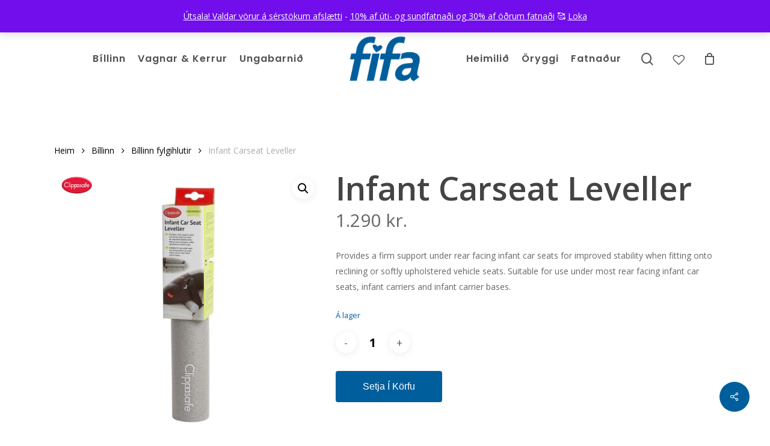

--- FILE ---
content_type: text/html; charset=UTF-8
request_url: https://fifa.is/product/infant-carseat-leveller/
body_size: 33064
content:
<!doctype html>
<html lang="is" class="no-js">
<head>
	<meta charset="UTF-8">
	<meta name="viewport" content="width=device-width, initial-scale=1, maximum-scale=1, user-scalable=0" />				<script>document.documentElement.className = document.documentElement.className + ' yes-js js_active js'</script>
			<meta name='robots' content='index, follow, max-image-preview:large, max-snippet:-1, max-video-preview:-1' />
<script id="cookie-law-info-gcm-var-js">
var _ckyGcm = {"status":true,"default_settings":[{"analytics":"denied","advertisement":"denied","functional":"denied","necessary":"granted","ad_user_data":"denied","ad_personalization":"denied","regions":"All"}],"wait_for_update":2000,"url_passthrough":false,"ads_data_redaction":false}</script>
<script id="cookie-law-info-gcm-js" type="text/javascript" src="https://fifa.is/wp-content/plugins/cookie-law-info/lite/frontend/js/gcm.min.js"></script> <script id="cookieyes" type="text/javascript" src="https://cdn-cookieyes.com/client_data/238cb423f6d9be7ee3e14357/script.js"></script>
	<!-- This site is optimized with the Yoast SEO plugin v26.6 - https://yoast.com/wordpress/plugins/seo/ -->
	<title>Infant Carseat Leveller - Fífa</title>
	<link rel="canonical" href="https://fifa.is/product/infant-carseat-leveller/" />
	<meta property="og:locale" content="is_IS" />
	<meta property="og:type" content="article" />
	<meta property="og:title" content="Infant Carseat Leveller - Fífa" />
	<meta property="og:description" content="Provides a firm support under rear facing infant car seats for improved stability when fitting onto reclining or softly upholstered vehicle seats. Suitable for use under most rear facing infant car seats, infant carriers and infant carrier bases." />
	<meta property="og:url" content="https://fifa.is/product/infant-carseat-leveller/" />
	<meta property="og:site_name" content="Fífa" />
	<meta property="article:publisher" content="https://www.facebook.com/fifaverslun" />
	<meta property="article:modified_time" content="2025-04-19T00:00:55+00:00" />
	<meta property="og:image" content="https://fifa.is/wp-content/uploads/2018/09/62_.jpg" />
	<meta property="og:image:width" content="1200" />
	<meta property="og:image:height" content="1200" />
	<meta property="og:image:type" content="image/jpeg" />
	<meta name="twitter:card" content="summary_large_image" />
	<script type="application/ld+json" class="yoast-schema-graph">{"@context":"https://schema.org","@graph":[{"@type":"WebPage","@id":"https://fifa.is/product/infant-carseat-leveller/","url":"https://fifa.is/product/infant-carseat-leveller/","name":"Infant Carseat Leveller - Fífa","isPartOf":{"@id":"https://fifa.is/#website"},"primaryImageOfPage":{"@id":"https://fifa.is/product/infant-carseat-leveller/#primaryimage"},"image":{"@id":"https://fifa.is/product/infant-carseat-leveller/#primaryimage"},"thumbnailUrl":"https://fifa.is/wp-content/uploads/2018/09/62_.jpg","datePublished":"2018-09-30T11:47:13+00:00","dateModified":"2025-04-19T00:00:55+00:00","breadcrumb":{"@id":"https://fifa.is/product/infant-carseat-leveller/#breadcrumb"},"inLanguage":"is","potentialAction":[{"@type":"ReadAction","target":["https://fifa.is/product/infant-carseat-leveller/"]}]},{"@type":"ImageObject","inLanguage":"is","@id":"https://fifa.is/product/infant-carseat-leveller/#primaryimage","url":"https://fifa.is/wp-content/uploads/2018/09/62_.jpg","contentUrl":"https://fifa.is/wp-content/uploads/2018/09/62_.jpg","width":1200,"height":1200},{"@type":"BreadcrumbList","@id":"https://fifa.is/product/infant-carseat-leveller/#breadcrumb","itemListElement":[{"@type":"ListItem","position":1,"name":"Home","item":"https://fifa.is/"},{"@type":"ListItem","position":2,"name":"Vörur","item":"https://fifa.is/shop/"},{"@type":"ListItem","position":3,"name":"Infant Carseat Leveller"}]},{"@type":"WebSite","@id":"https://fifa.is/#website","url":"https://fifa.is/","name":"Fífa","description":"Allt fyrir börnin","potentialAction":[{"@type":"SearchAction","target":{"@type":"EntryPoint","urlTemplate":"https://fifa.is/?s={search_term_string}"},"query-input":{"@type":"PropertyValueSpecification","valueRequired":true,"valueName":"search_term_string"}}],"inLanguage":"is"}]}</script>
	<!-- / Yoast SEO plugin. -->


<link rel='dns-prefetch' href='//capi-automation.s3.us-east-2.amazonaws.com' />
<link rel='dns-prefetch' href='//fonts.googleapis.com' />
<link rel='dns-prefetch' href='//www.googletagmanager.com' />
<link rel="alternate" type="application/rss+xml" title="Fífa &raquo; Straumur" href="https://fifa.is/feed/" />
<link rel="alternate" type="application/rss+xml" title="Fífa &raquo; Straumur athugasemda" href="https://fifa.is/comments/feed/" />
<link rel="alternate" title="oEmbed (JSON)" type="application/json+oembed" href="https://fifa.is/wp-json/oembed/1.0/embed?url=https%3A%2F%2Ffifa.is%2Fproduct%2Finfant-carseat-leveller%2F" />
<link rel="alternate" title="oEmbed (XML)" type="text/xml+oembed" href="https://fifa.is/wp-json/oembed/1.0/embed?url=https%3A%2F%2Ffifa.is%2Fproduct%2Finfant-carseat-leveller%2F&#038;format=xml" />
<style id='wp-img-auto-sizes-contain-inline-css' type='text/css'>
img:is([sizes=auto i],[sizes^="auto," i]){contain-intrinsic-size:3000px 1500px}
/*# sourceURL=wp-img-auto-sizes-contain-inline-css */
</style>
<link rel='stylesheet' id='siminnpay_loancalculator_style-css' href='https://fifa.is/wp-content/plugins/SiminnPay%20-%20Loancalculator%20plugin%201.1.0/siminn_pay_loan_calculator_plugin.css?ver=6.9' type='text/css' media='all' />

<style id='wp-emoji-styles-inline-css' type='text/css'>

	img.wp-smiley, img.emoji {
		display: inline !important;
		border: none !important;
		box-shadow: none !important;
		height: 1em !important;
		width: 1em !important;
		margin: 0 0.07em !important;
		vertical-align: -0.1em !important;
		background: none !important;
		padding: 0 !important;
	}
/*# sourceURL=wp-emoji-styles-inline-css */
</style>
<link rel='stylesheet' id='wp-block-library-css' href='https://fifa.is/wp-includes/css/dist/block-library/style.min.css?ver=6.9' type='text/css' media='all' />
<link rel='stylesheet' id='jquery-selectBox-css' href='https://fifa.is/wp-content/plugins/yith-woocommerce-wishlist/assets/css/jquery.selectBox.css?ver=1.2.0' type='text/css' media='all' />
<link rel='stylesheet' id='woocommerce_prettyPhoto_css-css' href='//fifa.is/wp-content/plugins/woocommerce/assets/css/prettyPhoto.css?ver=3.1.6' type='text/css' media='all' />
<link rel='stylesheet' id='yith-wcwl-main-css' href='https://fifa.is/wp-content/plugins/yith-woocommerce-wishlist/assets/css/style.css?ver=4.11.0' type='text/css' media='all' />
<style id='yith-wcwl-main-inline-css' type='text/css'>
 :root { --rounded-corners-radius: 0px; --add-to-cart-rounded-corners-radius: 0px; --feedback-duration: 3s } 
 :root { --rounded-corners-radius: 0px; --add-to-cart-rounded-corners-radius: 0px; --feedback-duration: 3s } 
/*# sourceURL=yith-wcwl-main-inline-css */
</style>
<style id='global-styles-inline-css' type='text/css'>
:root{--wp--preset--aspect-ratio--square: 1;--wp--preset--aspect-ratio--4-3: 4/3;--wp--preset--aspect-ratio--3-4: 3/4;--wp--preset--aspect-ratio--3-2: 3/2;--wp--preset--aspect-ratio--2-3: 2/3;--wp--preset--aspect-ratio--16-9: 16/9;--wp--preset--aspect-ratio--9-16: 9/16;--wp--preset--color--black: #000000;--wp--preset--color--cyan-bluish-gray: #abb8c3;--wp--preset--color--white: #ffffff;--wp--preset--color--pale-pink: #f78da7;--wp--preset--color--vivid-red: #cf2e2e;--wp--preset--color--luminous-vivid-orange: #ff6900;--wp--preset--color--luminous-vivid-amber: #fcb900;--wp--preset--color--light-green-cyan: #7bdcb5;--wp--preset--color--vivid-green-cyan: #00d084;--wp--preset--color--pale-cyan-blue: #8ed1fc;--wp--preset--color--vivid-cyan-blue: #0693e3;--wp--preset--color--vivid-purple: #9b51e0;--wp--preset--gradient--vivid-cyan-blue-to-vivid-purple: linear-gradient(135deg,rgb(6,147,227) 0%,rgb(155,81,224) 100%);--wp--preset--gradient--light-green-cyan-to-vivid-green-cyan: linear-gradient(135deg,rgb(122,220,180) 0%,rgb(0,208,130) 100%);--wp--preset--gradient--luminous-vivid-amber-to-luminous-vivid-orange: linear-gradient(135deg,rgb(252,185,0) 0%,rgb(255,105,0) 100%);--wp--preset--gradient--luminous-vivid-orange-to-vivid-red: linear-gradient(135deg,rgb(255,105,0) 0%,rgb(207,46,46) 100%);--wp--preset--gradient--very-light-gray-to-cyan-bluish-gray: linear-gradient(135deg,rgb(238,238,238) 0%,rgb(169,184,195) 100%);--wp--preset--gradient--cool-to-warm-spectrum: linear-gradient(135deg,rgb(74,234,220) 0%,rgb(151,120,209) 20%,rgb(207,42,186) 40%,rgb(238,44,130) 60%,rgb(251,105,98) 80%,rgb(254,248,76) 100%);--wp--preset--gradient--blush-light-purple: linear-gradient(135deg,rgb(255,206,236) 0%,rgb(152,150,240) 100%);--wp--preset--gradient--blush-bordeaux: linear-gradient(135deg,rgb(254,205,165) 0%,rgb(254,45,45) 50%,rgb(107,0,62) 100%);--wp--preset--gradient--luminous-dusk: linear-gradient(135deg,rgb(255,203,112) 0%,rgb(199,81,192) 50%,rgb(65,88,208) 100%);--wp--preset--gradient--pale-ocean: linear-gradient(135deg,rgb(255,245,203) 0%,rgb(182,227,212) 50%,rgb(51,167,181) 100%);--wp--preset--gradient--electric-grass: linear-gradient(135deg,rgb(202,248,128) 0%,rgb(113,206,126) 100%);--wp--preset--gradient--midnight: linear-gradient(135deg,rgb(2,3,129) 0%,rgb(40,116,252) 100%);--wp--preset--font-size--small: 13px;--wp--preset--font-size--medium: 20px;--wp--preset--font-size--large: 36px;--wp--preset--font-size--x-large: 42px;--wp--preset--spacing--20: 0.44rem;--wp--preset--spacing--30: 0.67rem;--wp--preset--spacing--40: 1rem;--wp--preset--spacing--50: 1.5rem;--wp--preset--spacing--60: 2.25rem;--wp--preset--spacing--70: 3.38rem;--wp--preset--spacing--80: 5.06rem;--wp--preset--shadow--natural: 6px 6px 9px rgba(0, 0, 0, 0.2);--wp--preset--shadow--deep: 12px 12px 50px rgba(0, 0, 0, 0.4);--wp--preset--shadow--sharp: 6px 6px 0px rgba(0, 0, 0, 0.2);--wp--preset--shadow--outlined: 6px 6px 0px -3px rgb(255, 255, 255), 6px 6px rgb(0, 0, 0);--wp--preset--shadow--crisp: 6px 6px 0px rgb(0, 0, 0);}:root { --wp--style--global--content-size: 1300px;--wp--style--global--wide-size: 1300px; }:where(body) { margin: 0; }.wp-site-blocks > .alignleft { float: left; margin-right: 2em; }.wp-site-blocks > .alignright { float: right; margin-left: 2em; }.wp-site-blocks > .aligncenter { justify-content: center; margin-left: auto; margin-right: auto; }:where(.is-layout-flex){gap: 0.5em;}:where(.is-layout-grid){gap: 0.5em;}.is-layout-flow > .alignleft{float: left;margin-inline-start: 0;margin-inline-end: 2em;}.is-layout-flow > .alignright{float: right;margin-inline-start: 2em;margin-inline-end: 0;}.is-layout-flow > .aligncenter{margin-left: auto !important;margin-right: auto !important;}.is-layout-constrained > .alignleft{float: left;margin-inline-start: 0;margin-inline-end: 2em;}.is-layout-constrained > .alignright{float: right;margin-inline-start: 2em;margin-inline-end: 0;}.is-layout-constrained > .aligncenter{margin-left: auto !important;margin-right: auto !important;}.is-layout-constrained > :where(:not(.alignleft):not(.alignright):not(.alignfull)){max-width: var(--wp--style--global--content-size);margin-left: auto !important;margin-right: auto !important;}.is-layout-constrained > .alignwide{max-width: var(--wp--style--global--wide-size);}body .is-layout-flex{display: flex;}.is-layout-flex{flex-wrap: wrap;align-items: center;}.is-layout-flex > :is(*, div){margin: 0;}body .is-layout-grid{display: grid;}.is-layout-grid > :is(*, div){margin: 0;}body{padding-top: 0px;padding-right: 0px;padding-bottom: 0px;padding-left: 0px;}:root :where(.wp-element-button, .wp-block-button__link){background-color: #32373c;border-width: 0;color: #fff;font-family: inherit;font-size: inherit;font-style: inherit;font-weight: inherit;letter-spacing: inherit;line-height: inherit;padding-top: calc(0.667em + 2px);padding-right: calc(1.333em + 2px);padding-bottom: calc(0.667em + 2px);padding-left: calc(1.333em + 2px);text-decoration: none;text-transform: inherit;}.has-black-color{color: var(--wp--preset--color--black) !important;}.has-cyan-bluish-gray-color{color: var(--wp--preset--color--cyan-bluish-gray) !important;}.has-white-color{color: var(--wp--preset--color--white) !important;}.has-pale-pink-color{color: var(--wp--preset--color--pale-pink) !important;}.has-vivid-red-color{color: var(--wp--preset--color--vivid-red) !important;}.has-luminous-vivid-orange-color{color: var(--wp--preset--color--luminous-vivid-orange) !important;}.has-luminous-vivid-amber-color{color: var(--wp--preset--color--luminous-vivid-amber) !important;}.has-light-green-cyan-color{color: var(--wp--preset--color--light-green-cyan) !important;}.has-vivid-green-cyan-color{color: var(--wp--preset--color--vivid-green-cyan) !important;}.has-pale-cyan-blue-color{color: var(--wp--preset--color--pale-cyan-blue) !important;}.has-vivid-cyan-blue-color{color: var(--wp--preset--color--vivid-cyan-blue) !important;}.has-vivid-purple-color{color: var(--wp--preset--color--vivid-purple) !important;}.has-black-background-color{background-color: var(--wp--preset--color--black) !important;}.has-cyan-bluish-gray-background-color{background-color: var(--wp--preset--color--cyan-bluish-gray) !important;}.has-white-background-color{background-color: var(--wp--preset--color--white) !important;}.has-pale-pink-background-color{background-color: var(--wp--preset--color--pale-pink) !important;}.has-vivid-red-background-color{background-color: var(--wp--preset--color--vivid-red) !important;}.has-luminous-vivid-orange-background-color{background-color: var(--wp--preset--color--luminous-vivid-orange) !important;}.has-luminous-vivid-amber-background-color{background-color: var(--wp--preset--color--luminous-vivid-amber) !important;}.has-light-green-cyan-background-color{background-color: var(--wp--preset--color--light-green-cyan) !important;}.has-vivid-green-cyan-background-color{background-color: var(--wp--preset--color--vivid-green-cyan) !important;}.has-pale-cyan-blue-background-color{background-color: var(--wp--preset--color--pale-cyan-blue) !important;}.has-vivid-cyan-blue-background-color{background-color: var(--wp--preset--color--vivid-cyan-blue) !important;}.has-vivid-purple-background-color{background-color: var(--wp--preset--color--vivid-purple) !important;}.has-black-border-color{border-color: var(--wp--preset--color--black) !important;}.has-cyan-bluish-gray-border-color{border-color: var(--wp--preset--color--cyan-bluish-gray) !important;}.has-white-border-color{border-color: var(--wp--preset--color--white) !important;}.has-pale-pink-border-color{border-color: var(--wp--preset--color--pale-pink) !important;}.has-vivid-red-border-color{border-color: var(--wp--preset--color--vivid-red) !important;}.has-luminous-vivid-orange-border-color{border-color: var(--wp--preset--color--luminous-vivid-orange) !important;}.has-luminous-vivid-amber-border-color{border-color: var(--wp--preset--color--luminous-vivid-amber) !important;}.has-light-green-cyan-border-color{border-color: var(--wp--preset--color--light-green-cyan) !important;}.has-vivid-green-cyan-border-color{border-color: var(--wp--preset--color--vivid-green-cyan) !important;}.has-pale-cyan-blue-border-color{border-color: var(--wp--preset--color--pale-cyan-blue) !important;}.has-vivid-cyan-blue-border-color{border-color: var(--wp--preset--color--vivid-cyan-blue) !important;}.has-vivid-purple-border-color{border-color: var(--wp--preset--color--vivid-purple) !important;}.has-vivid-cyan-blue-to-vivid-purple-gradient-background{background: var(--wp--preset--gradient--vivid-cyan-blue-to-vivid-purple) !important;}.has-light-green-cyan-to-vivid-green-cyan-gradient-background{background: var(--wp--preset--gradient--light-green-cyan-to-vivid-green-cyan) !important;}.has-luminous-vivid-amber-to-luminous-vivid-orange-gradient-background{background: var(--wp--preset--gradient--luminous-vivid-amber-to-luminous-vivid-orange) !important;}.has-luminous-vivid-orange-to-vivid-red-gradient-background{background: var(--wp--preset--gradient--luminous-vivid-orange-to-vivid-red) !important;}.has-very-light-gray-to-cyan-bluish-gray-gradient-background{background: var(--wp--preset--gradient--very-light-gray-to-cyan-bluish-gray) !important;}.has-cool-to-warm-spectrum-gradient-background{background: var(--wp--preset--gradient--cool-to-warm-spectrum) !important;}.has-blush-light-purple-gradient-background{background: var(--wp--preset--gradient--blush-light-purple) !important;}.has-blush-bordeaux-gradient-background{background: var(--wp--preset--gradient--blush-bordeaux) !important;}.has-luminous-dusk-gradient-background{background: var(--wp--preset--gradient--luminous-dusk) !important;}.has-pale-ocean-gradient-background{background: var(--wp--preset--gradient--pale-ocean) !important;}.has-electric-grass-gradient-background{background: var(--wp--preset--gradient--electric-grass) !important;}.has-midnight-gradient-background{background: var(--wp--preset--gradient--midnight) !important;}.has-small-font-size{font-size: var(--wp--preset--font-size--small) !important;}.has-medium-font-size{font-size: var(--wp--preset--font-size--medium) !important;}.has-large-font-size{font-size: var(--wp--preset--font-size--large) !important;}.has-x-large-font-size{font-size: var(--wp--preset--font-size--x-large) !important;}
:where(.wp-block-post-template.is-layout-flex){gap: 1.25em;}:where(.wp-block-post-template.is-layout-grid){gap: 1.25em;}
:where(.wp-block-term-template.is-layout-flex){gap: 1.25em;}:where(.wp-block-term-template.is-layout-grid){gap: 1.25em;}
:where(.wp-block-columns.is-layout-flex){gap: 2em;}:where(.wp-block-columns.is-layout-grid){gap: 2em;}
:root :where(.wp-block-pullquote){font-size: 1.5em;line-height: 1.6;}
/*# sourceURL=global-styles-inline-css */
</style>
<link rel='stylesheet' id='contact-form-7-css' href='https://fifa.is/wp-content/plugins/contact-form-7/includes/css/styles.css?ver=6.1.4' type='text/css' media='all' />
<link rel='stylesheet' id='premisextracolors-css' href='https://fifa.is/wp-content/plugins/premis-show-extra-colors/css/premis-show-extra-colors.css?ver=1.2' type='text/css' media='all' />
<link rel='stylesheet' id='custom_product_categories_widget-css' href='https://fifa.is/wp-content/plugins/premis-widget/css/premis.css?ver=6.9' type='text/css' media='all' />
<link rel='stylesheet' id='salient-social-css' href='https://fifa.is/wp-content/plugins/salient-social/css/style.css?ver=1.2.6' type='text/css' media='all' />
<style id='salient-social-inline-css' type='text/css'>

  .sharing-default-minimal .nectar-love.loved,
  body .nectar-social[data-color-override="override"].fixed > a:before, 
  body .nectar-social[data-color-override="override"].fixed .nectar-social-inner a,
  .sharing-default-minimal .nectar-social[data-color-override="override"] .nectar-social-inner a:hover,
  .nectar-social.vertical[data-color-override="override"] .nectar-social-inner a:hover {
    background-color: #005e9d;
  }
  .nectar-social.hover .nectar-love.loved,
  .nectar-social.hover > .nectar-love-button a:hover,
  .nectar-social[data-color-override="override"].hover > div a:hover,
  #single-below-header .nectar-social[data-color-override="override"].hover > div a:hover,
  .nectar-social[data-color-override="override"].hover .share-btn:hover,
  .sharing-default-minimal .nectar-social[data-color-override="override"] .nectar-social-inner a {
    border-color: #005e9d;
  }
  #single-below-header .nectar-social.hover .nectar-love.loved i,
  #single-below-header .nectar-social.hover[data-color-override="override"] a:hover,
  #single-below-header .nectar-social.hover[data-color-override="override"] a:hover i,
  #single-below-header .nectar-social.hover .nectar-love-button a:hover i,
  .nectar-love:hover i,
  .hover .nectar-love:hover .total_loves,
  .nectar-love.loved i,
  .nectar-social.hover .nectar-love.loved .total_loves,
  .nectar-social.hover .share-btn:hover, 
  .nectar-social[data-color-override="override"].hover .nectar-social-inner a:hover,
  .nectar-social[data-color-override="override"].hover > div:hover span,
  .sharing-default-minimal .nectar-social[data-color-override="override"] .nectar-social-inner a:not(:hover) i,
  .sharing-default-minimal .nectar-social[data-color-override="override"] .nectar-social-inner a:not(:hover) {
    color: #005e9d;
  }
/*# sourceURL=salient-social-inline-css */
</style>
<link rel='stylesheet' id='photoswipe-css' href='https://fifa.is/wp-content/plugins/woocommerce/assets/css/photoswipe/photoswipe.min.css?ver=10.4.3' type='text/css' media='all' />
<link rel='stylesheet' id='photoswipe-default-skin-css' href='https://fifa.is/wp-content/plugins/woocommerce/assets/css/photoswipe/default-skin/default-skin.min.css?ver=10.4.3' type='text/css' media='all' />
<link rel='stylesheet' id='woocommerce-layout-css' href='https://fifa.is/wp-content/plugins/woocommerce/assets/css/woocommerce-layout.css?ver=10.4.3' type='text/css' media='all' />
<link rel='stylesheet' id='woocommerce-smallscreen-css' href='https://fifa.is/wp-content/plugins/woocommerce/assets/css/woocommerce-smallscreen.css?ver=10.4.3' type='text/css' media='only screen and (max-width: 768px)' />
<link rel='stylesheet' id='woocommerce-general-css' href='https://fifa.is/wp-content/plugins/woocommerce/assets/css/woocommerce.css?ver=10.4.3' type='text/css' media='all' />
<style id='woocommerce-inline-inline-css' type='text/css'>
.woocommerce form .form-row .required { visibility: visible; }
/*# sourceURL=woocommerce-inline-inline-css */
</style>
<link rel='stylesheet' id='wc-composite-css-css' href='https://fifa.is/wp-content/plugins/woocommerce-composite-products/assets/css/frontend/woocommerce.css?ver=11.0.4' type='text/css' media='all' />
<link rel='stylesheet' id='wcpf-plugin-style-css' href='https://fifa.is/wp-content/plugins/woocommerce-product-filters/assets/css/plugin.css?ver=1.4.40' type='text/css' media='all' />
<link rel='stylesheet' id='brands-styles-css' href='https://fifa.is/wp-content/plugins/woocommerce/assets/css/brands.css?ver=10.4.3' type='text/css' media='all' />
<link rel='stylesheet' id='font-awesome-css' href='https://fifa.is/wp-content/themes/salient/css/font-awesome-legacy.min.css?ver=4.7.1' type='text/css' media='all' />
<style id='font-awesome-inline-css' type='text/css'>
[data-font="FontAwesome"]:before {font-family: 'FontAwesome' !important;content: attr(data-icon) !important;speak: none !important;font-weight: normal !important;font-variant: normal !important;text-transform: none !important;line-height: 1 !important;font-style: normal !important;-webkit-font-smoothing: antialiased !important;-moz-osx-font-smoothing: grayscale !important;}
/*# sourceURL=font-awesome-inline-css */
</style>
<link rel='stylesheet' id='salient-grid-system-css' href='https://fifa.is/wp-content/themes/salient/css/build/grid-system.css?ver=18.0.2' type='text/css' media='all' />
<link rel='stylesheet' id='main-styles-css' href='https://fifa.is/wp-content/themes/salient/css/build/style.css?ver=18.0.2' type='text/css' media='all' />
<link rel='stylesheet' id='nectar-header-layout-centered-logo-between-menu-css' href='https://fifa.is/wp-content/themes/salient/css/build/header/header-layout-centered-logo-between-menu.css?ver=18.0.2' type='text/css' media='all' />
<link rel='stylesheet' id='nectar-cf7-css' href='https://fifa.is/wp-content/themes/salient/css/build/third-party/cf7.css?ver=18.0.2' type='text/css' media='all' />
<link rel='stylesheet' id='nectar_default_font_open_sans-css' href='https://fonts.googleapis.com/css?family=Open+Sans%3A300%2C400%2C600%2C700&#038;subset=latin%2Clatin-ext' type='text/css' media='all' />
<link rel='stylesheet' id='responsive-css' href='https://fifa.is/wp-content/themes/salient/css/build/responsive.css?ver=18.0.2' type='text/css' media='all' />
<link rel='stylesheet' id='nectar-product-style-classic-css' href='https://fifa.is/wp-content/themes/salient/css/build/third-party/woocommerce/product-style-classic.css?ver=18.0.2' type='text/css' media='all' />
<link rel='stylesheet' id='woocommerce-css' href='https://fifa.is/wp-content/themes/salient/css/build/woocommerce.css?ver=18.0.2' type='text/css' media='all' />
<link rel='stylesheet' id='nectar-woocommerce-single-css' href='https://fifa.is/wp-content/themes/salient/css/build/third-party/woocommerce/product-single.css?ver=18.0.2' type='text/css' media='all' />
<link rel='stylesheet' id='skin-material-css' href='https://fifa.is/wp-content/themes/salient/css/build/skin-material.css?ver=18.0.2' type='text/css' media='all' />
<link rel='stylesheet' id='salient-wp-menu-dynamic-css' href='https://fifa.is/wp-content/uploads/salient/menu-dynamic.css?ver=1015' type='text/css' media='all' />
<link rel='stylesheet' id='wpdreams-asl-basic-css' href='https://fifa.is/wp-content/plugins/ajax-search-lite/css/style.basic.css?ver=4.13.4' type='text/css' media='all' />
<style id='wpdreams-asl-basic-inline-css' type='text/css'>

					div[id*='ajaxsearchlitesettings'].searchsettings .asl_option_inner label {
						font-size: 0px !important;
						color: rgba(0, 0, 0, 0);
					}
					div[id*='ajaxsearchlitesettings'].searchsettings .asl_option_inner label:after {
						font-size: 11px !important;
						position: absolute;
						top: 0;
						left: 0;
						z-index: 1;
					}
					.asl_w_container {
						width: 30px;
						margin: 0px 0px 0px 0px;
						min-width: 200px;
					}
					div[id*='ajaxsearchlite'].asl_m {
						width: 100%;
					}
					div[id*='ajaxsearchliteres'].wpdreams_asl_results div.resdrg span.highlighted {
						font-weight: bold;
						color: rgb(0, 0, 0);
						background-color: rgba(238, 238, 238, 1);
					}
					div[id*='ajaxsearchliteres'].wpdreams_asl_results .results img.asl_image {
						width: 70px;
						height: 70px;
						object-fit: cover;
					}
					div[id*='ajaxsearchlite'].asl_r .results {
						max-height: none;
					}
					div[id*='ajaxsearchlite'].asl_r {
						position: absolute;
					}
				
						.asl_m, .asl_m .probox {
							background-color: rgba(255, 255, 255, 1) !important;
							background-image: none !important;
							-webkit-background-image: none !important;
							-ms-background-image: none !important;
						}
					
						div.asl_m.asl_w {
							border:1px solid rgb(188, 188, 188) !important;border-radius:10px 10px 10px 10px !important;
							box-shadow: none !important;
						}
						div.asl_m.asl_w .probox {border: none !important;}
					
						div.asl_r.asl_w.vertical .results .item::after {
							display: block;
							position: absolute;
							bottom: 0;
							content: '';
							height: 1px;
							width: 100%;
							background: #D8D8D8;
						}
						div.asl_r.asl_w.vertical .results .item.asl_last_item::after {
							display: none;
						}
					
/*# sourceURL=wpdreams-asl-basic-inline-css */
</style>
<link rel='stylesheet' id='wpdreams-asl-instance-css' href='https://fifa.is/wp-content/plugins/ajax-search-lite/css/style-simple-grey.css?ver=4.13.4' type='text/css' media='all' />
<link rel='stylesheet' id='wc-cp-checkout-blocks-css' href='https://fifa.is/wp-content/plugins/woocommerce-composite-products/assets/css/frontend/checkout-blocks.css?ver=11.0.4' type='text/css' media='all' />
<link rel='stylesheet' id='dynamic-css-css' href='https://fifa.is/wp-content/uploads/salient/salient-dynamic-styles.css?ver=85983' type='text/css' media='all' />
<style id='dynamic-css-inline-css' type='text/css'>
@media only screen and (min-width:1000px){body #ajax-content-wrap.no-scroll{min-height:calc(100vh - 196px);height:calc(100vh - 196px)!important;}}@media only screen and (min-width:1000px){#page-header-wrap.fullscreen-header,#page-header-wrap.fullscreen-header #page-header-bg,html:not(.nectar-box-roll-loaded) .nectar-box-roll > #page-header-bg.fullscreen-header,.nectar_fullscreen_zoom_recent_projects,#nectar_fullscreen_rows:not(.afterLoaded) > div{height:calc(100vh - 195px);}.wpb_row.vc_row-o-full-height.top-level,.wpb_row.vc_row-o-full-height.top-level > .col.span_12{min-height:calc(100vh - 195px);}html:not(.nectar-box-roll-loaded) .nectar-box-roll > #page-header-bg.fullscreen-header{top:196px;}.nectar-slider-wrap[data-fullscreen="true"]:not(.loaded),.nectar-slider-wrap[data-fullscreen="true"]:not(.loaded) .swiper-container{height:calc(100vh - 194px)!important;}.admin-bar .nectar-slider-wrap[data-fullscreen="true"]:not(.loaded),.admin-bar .nectar-slider-wrap[data-fullscreen="true"]:not(.loaded) .swiper-container{height:calc(100vh - 194px - 32px)!important;}}.admin-bar[class*="page-template-template-no-header"] .wpb_row.vc_row-o-full-height.top-level,.admin-bar[class*="page-template-template-no-header"] .wpb_row.vc_row-o-full-height.top-level > .col.span_12{min-height:calc(100vh - 32px);}body[class*="page-template-template-no-header"] .wpb_row.vc_row-o-full-height.top-level,body[class*="page-template-template-no-header"] .wpb_row.vc_row-o-full-height.top-level > .col.span_12{min-height:100vh;}@media only screen and (max-width:999px){.using-mobile-browser #nectar_fullscreen_rows:not(.afterLoaded):not([data-mobile-disable="on"]) > div{height:calc(100vh - 146px);}.using-mobile-browser .wpb_row.vc_row-o-full-height.top-level,.using-mobile-browser .wpb_row.vc_row-o-full-height.top-level > .col.span_12,[data-permanent-transparent="1"].using-mobile-browser .wpb_row.vc_row-o-full-height.top-level,[data-permanent-transparent="1"].using-mobile-browser .wpb_row.vc_row-o-full-height.top-level > .col.span_12{min-height:calc(100vh - 146px);}html:not(.nectar-box-roll-loaded) .nectar-box-roll > #page-header-bg.fullscreen-header,.nectar_fullscreen_zoom_recent_projects,.nectar-slider-wrap[data-fullscreen="true"]:not(.loaded),.nectar-slider-wrap[data-fullscreen="true"]:not(.loaded) .swiper-container,#nectar_fullscreen_rows:not(.afterLoaded):not([data-mobile-disable="on"]) > div{height:calc(100vh - 93px);}.wpb_row.vc_row-o-full-height.top-level,.wpb_row.vc_row-o-full-height.top-level > .col.span_12{min-height:calc(100vh - 93px);}body[data-transparent-header="false"] #ajax-content-wrap.no-scroll{min-height:calc(100vh - 93px);height:calc(100vh - 93px);}}.post-type-archive-product.woocommerce .container-wrap,.tax-product_cat.woocommerce .container-wrap{background-color:#ffffff;}.woocommerce.single-product #single-meta{position:relative!important;top:0!important;margin:0;left:8px;height:auto;}.woocommerce.single-product #single-meta:after{display:block;content:" ";clear:both;height:1px;}.woocommerce ul.products li.product.material,.woocommerce-page ul.products li.product.material{background-color:#ffffff;}.woocommerce ul.products li.product.minimal .product-wrap,.woocommerce ul.products li.product.minimal .background-color-expand,.woocommerce-page ul.products li.product.minimal .product-wrap,.woocommerce-page ul.products li.product.minimal .background-color-expand{background-color:#ffffff;}.screen-reader-text,.nectar-skip-to-content:not(:focus){border:0;clip:rect(1px,1px,1px,1px);clip-path:inset(50%);height:1px;margin:-1px;overflow:hidden;padding:0;position:absolute!important;width:1px;word-wrap:normal!important;}.row .col img:not([srcset]){width:auto;}.row .col img.img-with-animation.nectar-lazy:not([srcset]){width:100%;}
.prem_sold {
	color: rgba(255, 255, 255, 1);
    background: rgba(120, 167, 125, 1);
  top: 25px;
  right: -50px;
  left: auto;
  transform: rotate(45deg);
  -webkit-transform: rotate(45deg);
}
.woocommerce div.product p.price, .woocommerce div.product span.price {
        font-size: 16px;
           
}
.woocommerce div.product .summary p.price {
     line-height: 15px;}
/*# sourceURL=dynamic-css-inline-css */
</style>
<link rel='stylesheet' id='salient-child-style-premis-css' href='https://fifa.is/wp-content/themes/salient-child/style.css?ver=1767749046' type='text/css' media='all' />
<link rel='stylesheet' id='slickcss-css' href='https://fifa.is/wp-content/themes/salient-child/css/slick.css?ver=6.9' type='text/css' media='all' />
<link rel='stylesheet' id='premis-carousel-css' href='https://fifa.is/wp-content/themes/salient-child/css/carousel.css?ver=1.0' type='text/css' media='all' />
<link rel='stylesheet' id='redux-google-fonts-salient_redux-css' href='https://fonts.googleapis.com/css?family=Poppins%3A600%2C700%7COpen+Sans%7CRoboto%3A700&#038;ver=6.9' type='text/css' media='all' />
<script type="text/template" id="tmpl-variation-template">
	<div class="woocommerce-variation-description">{{{ data.variation.variation_description }}}</div>
	<div class="woocommerce-variation-price">{{{ data.variation.price_html }}}</div>
	<div class="woocommerce-variation-availability">{{{ data.variation.availability_html }}}</div>
</script>
<script type="text/template" id="tmpl-unavailable-variation-template">
	<p role="alert">Afsakið, þessi vara er ekki í boði.  Vinsamlegast veldu aðra vörusamsetningu.</p>
</script>
<script type="text/javascript" id="gtmkit-js-before" data-cfasync="false" data-nowprocket="" data-cookieconsent="ignore">
/* <![CDATA[ */
		window.gtmkit_settings = {"datalayer_name":"dataLayer","console_log":false,"wc":{"use_sku":false,"pid_prefix":"","add_shipping_info":{"config":1},"add_payment_info":{"config":1},"view_item":{"config":0},"view_item_list":{"config":0},"wishlist":false,"css_selectors":{"product_list_select_item":".products .product:not(.product-category) a:not(.add_to_cart_button.ajax_add_to_cart,.add_to_wishlist),.wc-block-grid__products li:not(.product-category) a:not(.add_to_cart_button.ajax_add_to_cart,.add_to_wishlist),.woocommerce-grouped-product-list-item__label a:not(.add_to_wishlist)","product_list_element":".product,.wc-block-grid__product","product_list_exclude":"","product_list_add_to_cart":".add_to_cart_button.ajax_add_to_cart:not(.single_add_to_cart_button)"},"text":{"wp-block-handpicked-products":"Handpicked Products","wp-block-product-best-sellers":"Best Sellers","wp-block-product-category":"Product Category","wp-block-product-new":"New Products","wp-block-product-on-sale":"Products On Sale","wp-block-products-by-attribute":"Products By Attribute","wp-block-product-tag":"Product Tag","wp-block-product-top-rated":"Top Rated Products","shipping-tier-not-found":"Shipping tier not found","payment-method-not-found":"Payment method not found"}}};
		window.gtmkit_data = {"wc":{"currency":"ISK","is_cart":false,"is_checkout":false,"blocks":{}}};
		window.dataLayer = window.dataLayer || [];
				
//# sourceURL=gtmkit-js-before
/* ]]> */
</script>
<script type="text/javascript" src="https://fifa.is/wp-includes/js/jquery/jquery.min.js?ver=3.7.1" id="jquery-core-js"></script>
<script type="text/javascript" src="https://fifa.is/wp-includes/js/jquery/jquery-migrate.min.js?ver=3.4.1" id="jquery-migrate-js"></script>
<script type="text/javascript" src="https://fifa.is/wp-content/plugins/woocommerce/assets/js/jquery-blockui/jquery.blockUI.min.js?ver=2.7.0-wc.10.4.3" id="wc-jquery-blockui-js" defer="defer" data-wp-strategy="defer"></script>
<script type="text/javascript" id="wc-add-to-cart-js-extra">
/* <![CDATA[ */
var wc_add_to_cart_params = {"ajax_url":"/wp-admin/admin-ajax.php","wc_ajax_url":"/?wc-ajax=%%endpoint%%","i18n_view_cart":"Sko\u00f0a k\u00f6rfu","cart_url":"https://fifa.is/cart/","is_cart":"","cart_redirect_after_add":"no"};
//# sourceURL=wc-add-to-cart-js-extra
/* ]]> */
</script>
<script type="text/javascript" src="https://fifa.is/wp-content/plugins/woocommerce/assets/js/frontend/add-to-cart.min.js?ver=10.4.3" id="wc-add-to-cart-js" defer="defer" data-wp-strategy="defer"></script>
<script type="text/javascript" src="https://fifa.is/wp-content/plugins/woocommerce/assets/js/zoom/jquery.zoom.min.js?ver=1.7.21-wc.10.4.3" id="wc-zoom-js" defer="defer" data-wp-strategy="defer"></script>
<script type="text/javascript" src="https://fifa.is/wp-content/plugins/woocommerce/assets/js/photoswipe/photoswipe.min.js?ver=4.1.1-wc.10.4.3" id="wc-photoswipe-js" defer="defer" data-wp-strategy="defer"></script>
<script type="text/javascript" src="https://fifa.is/wp-content/plugins/woocommerce/assets/js/photoswipe/photoswipe-ui-default.min.js?ver=4.1.1-wc.10.4.3" id="wc-photoswipe-ui-default-js" defer="defer" data-wp-strategy="defer"></script>
<script type="text/javascript" id="wc-single-product-js-extra">
/* <![CDATA[ */
var wc_single_product_params = {"i18n_required_rating_text":"Gef\u00f0u einkunn","i18n_rating_options":["1 of 5 stars","2 of 5 stars","3 of 5 stars","4 of 5 stars","5 of 5 stars"],"i18n_product_gallery_trigger_text":"View full-screen image gallery","review_rating_required":"yes","flexslider":{"rtl":false,"animation":"slide","smoothHeight":true,"directionNav":false,"controlNav":"thumbnails","slideshow":false,"animationSpeed":500,"animationLoop":false,"allowOneSlide":false},"zoom_enabled":"1","zoom_options":[],"photoswipe_enabled":"1","photoswipe_options":{"shareEl":false,"closeOnScroll":false,"history":false,"hideAnimationDuration":0,"showAnimationDuration":0},"flexslider_enabled":""};
//# sourceURL=wc-single-product-js-extra
/* ]]> */
</script>
<script type="text/javascript" src="https://fifa.is/wp-content/plugins/woocommerce/assets/js/frontend/single-product.min.js?ver=10.4.3" id="wc-single-product-js" defer="defer" data-wp-strategy="defer"></script>
<script type="text/javascript" src="https://fifa.is/wp-content/plugins/woocommerce/assets/js/js-cookie/js.cookie.min.js?ver=2.1.4-wc.10.4.3" id="wc-js-cookie-js" defer="defer" data-wp-strategy="defer"></script>
<script type="text/javascript" id="woocommerce-js-extra">
/* <![CDATA[ */
var woocommerce_params = {"ajax_url":"/wp-admin/admin-ajax.php","wc_ajax_url":"/?wc-ajax=%%endpoint%%","i18n_password_show":"Show password","i18n_password_hide":"Hide password"};
//# sourceURL=woocommerce-js-extra
/* ]]> */
</script>
<script type="text/javascript" src="https://fifa.is/wp-content/plugins/woocommerce/assets/js/frontend/woocommerce.min.js?ver=10.4.3" id="woocommerce-js" defer="defer" data-wp-strategy="defer"></script>
<script type="text/javascript" id="gtmkit-container-js-after" data-cfasync="false" data-nowprocket="" data-cookieconsent="ignore">
/* <![CDATA[ */
/* Google Tag Manager */
(function(w,d,s,l,i){w[l]=w[l]||[];w[l].push({'gtm.start':
new Date().getTime(),event:'gtm.js'});var f=d.getElementsByTagName(s)[0],
j=d.createElement(s),dl=l!='dataLayer'?'&l='+l:'';j.async=true;j.src=
'https://www.googletagmanager.com/gtm.js?id='+i+dl;f.parentNode.insertBefore(j,f);
})(window,document,'script','dataLayer','GTM-WDCVKSJV');
/* End Google Tag Manager */

//# sourceURL=gtmkit-container-js-after
/* ]]> */
</script>
<script type="text/javascript" src="https://fifa.is/wp-content/plugins/gtm-kit/assets/integration/woocommerce.js?ver=2.7.0" id="gtmkit-woocommerce-js" defer="defer" data-wp-strategy="defer"></script>
<script type="text/javascript" src="https://fifa.is/wp-content/plugins/gtm-kit/assets/integration/contact-form-7.js?ver=2.7.0" id="gtmkit-cf7-js" defer="defer" data-wp-strategy="defer"></script>
<script type="text/javascript" id="gtmkit-datalayer-js-before" data-cfasync="false" data-nowprocket="" data-cookieconsent="ignore">
/* <![CDATA[ */
const gtmkit_dataLayer_content = {"pageType":"product-page","productType":"simple","event":"view_item","ecommerce":{"items":[{"id":"13434","item_id":"13434","item_name":"Infant Carseat Leveller","currency":"ISK","price":1290,"item_category":"B\u00edllinn","item_category2":"B\u00edllinn fylgihlutir"}],"value":1290,"currency":"ISK"}};
dataLayer.push( gtmkit_dataLayer_content );

//# sourceURL=gtmkit-datalayer-js-before
/* ]]> */
</script>
<script type="text/javascript" src="https://fifa.is/wp-includes/js/jquery/ui/core.min.js?ver=1.13.3" id="jquery-ui-core-js"></script>
<script type="text/javascript" src="https://fifa.is/wp-includes/js/jquery/ui/mouse.min.js?ver=1.13.3" id="jquery-ui-mouse-js"></script>
<script type="text/javascript" src="https://fifa.is/wp-includes/js/jquery/ui/slider.min.js?ver=1.13.3" id="jquery-ui-slider-js"></script>
<script type="text/javascript" src="https://fifa.is/wp-content/plugins/woocommerce-product-filters/assets/js/front-vendor.js?ver=1.4.40" id="wcpf-plugin-vendor-script-js"></script>
<script type="text/javascript" src="https://fifa.is/wp-includes/js/underscore.min.js?ver=1.13.7" id="underscore-js"></script>
<script type="text/javascript" id="wp-util-js-extra">
/* <![CDATA[ */
var _wpUtilSettings = {"ajax":{"url":"/wp-admin/admin-ajax.php"}};
//# sourceURL=wp-util-js-extra
/* ]]> */
</script>
<script type="text/javascript" src="https://fifa.is/wp-includes/js/wp-util.min.js?ver=6.9" id="wp-util-js"></script>
<script type="text/javascript" src="https://fifa.is/wp-content/plugins/woocommerce/assets/js/accounting/accounting.min.js?ver=0.4.2" id="wc-accounting-js"></script>
<script type="text/javascript" id="wcpf-plugin-script-js-extra">
/* <![CDATA[ */
var WCPFData = {"registerEntities":{"Project":{"id":"Project","class":"WooCommerce_Product_Filter_Plugin\\Entity","post_type":"wcpf_project","label":"Project","default_options":{"urlNavigation":"query","filteringStarts":"auto","urlNavigationOptions":[],"useComponents":["pagination","sorting","results-count","page-title","breadcrumb"],"paginationAjax":true,"sortingAjax":true,"productsContainerSelector":".products","paginationSelector":".woocommerce-pagination","resultCountSelector":".woocommerce-result-count","sortingSelector":".woocommerce-ordering","pageTitleSelector":".woocommerce-products-header__title","breadcrumbSelector":".woocommerce-breadcrumb","multipleContainersForProducts":true},"is_grouped":true,"editor_component_class":"WooCommerce_Product_Filter_Plugin\\Project\\Editor_Component","filter_component_class":"WooCommerce_Product_Filter_Plugin\\Project\\Filter_Component","variations":false},"BoxListField":{"id":"BoxListField","class":"WooCommerce_Product_Filter_Plugin\\Entity","post_type":"wcpf_item","label":"Box List","default_options":{"itemsSource":"attribute","itemsDisplay":"all","queryType":"or","itemsDisplayHierarchical":true,"displayHierarchicalCollapsed":false,"displayTitle":true,"displayToggleContent":true,"defaultToggleState":"show","cssClass":"","actionForEmptyOptions":"hide","displayProductCount":true,"productCountPolicy":"for-option-only","multiSelect":true,"boxSize":"45px"},"is_grouped":false,"editor_component_class":"WooCommerce_Product_Filter_Plugin\\Field\\Box_list\\Editor_Component","filter_component_class":"WooCommerce_Product_Filter_Plugin\\Field\\Box_List\\Filter_Component","variations":true},"CheckBoxListField":{"id":"CheckBoxListField","class":"WooCommerce_Product_Filter_Plugin\\Entity","post_type":"wcpf_item","label":"Checkbox","default_options":{"itemsSource":"attribute","itemsDisplay":"all","queryType":"or","itemsDisplayHierarchical":true,"displayHierarchicalCollapsed":false,"displayTitle":true,"displayToggleContent":true,"defaultToggleState":"show","cssClass":"","actionForEmptyOptions":"hide","displayProductCount":true,"productCountPolicy":"for-option-only","seeMoreOptionsBy":"scrollbar","heightOfVisibleContent":12},"is_grouped":false,"editor_component_class":"WooCommerce_Product_Filter_Plugin\\Field\\Check_Box_List\\Editor_Component","filter_component_class":"WooCommerce_Product_Filter_Plugin\\Field\\Check_Box_List\\Filter_Component","variations":true},"DropDownListField":{"id":"DropDownListField","class":"WooCommerce_Product_Filter_Plugin\\Entity","post_type":"wcpf_item","label":"Drop Down","default_options":{"itemsSource":"attribute","itemsDisplay":"all","queryType":"or","itemsDisplayHierarchical":true,"displayHierarchicalCollapsed":false,"displayTitle":true,"displayToggleContent":true,"defaultToggleState":"show","cssClass":"","actionForEmptyOptions":"hide","displayProductCount":true,"productCountPolicy":"for-option-only","titleItemReset":"Show all"},"is_grouped":false,"editor_component_class":"WooCommerce_Product_Filter_Plugin\\Field\\Drop_Down_List\\Editor_Component","filter_component_class":"WooCommerce_Product_Filter_Plugin\\Field\\Drop_Down_List\\Filter_Component","variations":true},"ButtonField":{"id":"ButtonField","class":"WooCommerce_Product_Filter_Plugin\\Entity","post_type":"wcpf_item","label":"Button","default_options":{"cssClass":"","action":"reset"},"is_grouped":false,"editor_component_class":"WooCommerce_Product_Filter_Plugin\\Field\\Button\\Editor_Component","filter_component_class":"WooCommerce_Product_Filter_Plugin\\Field\\Button\\Filter_Component","variations":true},"ColorListField":{"id":"ColorListField","class":"WooCommerce_Product_Filter_Plugin\\Entity","post_type":"wcpf_item","label":"Colors","default_options":{"itemsSource":"attribute","itemsDisplay":"all","queryType":"or","itemsDisplayHierarchical":true,"displayHierarchicalCollapsed":false,"displayTitle":true,"displayToggleContent":true,"defaultToggleState":"show","cssClass":"","actionForEmptyOptions":"hide","displayProductCount":true,"productCountPolicy":"for-option-only","optionKey":"colors"},"is_grouped":false,"editor_component_class":"WooCommerce_Product_Filter_Plugin\\Field\\Color_List\\Editor_Component","filter_component_class":"WooCommerce_Product_Filter_Plugin\\Field\\Color_List\\Filter_Component","variations":true},"RadioListField":{"id":"RadioListField","class":"WooCommerce_Product_Filter_Plugin\\Entity","post_type":"wcpf_item","label":"Radio","default_options":{"itemsSource":"attribute","itemsDisplay":"all","queryType":"or","itemsDisplayHierarchical":true,"displayHierarchicalCollapsed":false,"displayTitle":true,"displayToggleContent":true,"defaultToggleState":"show","cssClass":"","actionForEmptyOptions":"hide","displayProductCount":true,"productCountPolicy":"for-option-only","titleItemReset":"Show all","seeMoreOptionsBy":"scrollbar","heightOfVisibleContent":12},"is_grouped":false,"editor_component_class":"WooCommerce_Product_Filter_Plugin\\Field\\Radio_List\\Editor_Component","filter_component_class":"WooCommerce_Product_Filter_Plugin\\Field\\Radio_List\\Filter_Component","variations":true},"TextListField":{"id":"TextListField","class":"WooCommerce_Product_Filter_Plugin\\Entity","post_type":"wcpf_item","label":"Text List","default_options":{"itemsSource":"attribute","itemsDisplay":"all","queryType":"or","itemsDisplayHierarchical":true,"displayHierarchicalCollapsed":false,"displayTitle":true,"displayToggleContent":true,"defaultToggleState":"show","cssClass":"","actionForEmptyOptions":"hide","displayProductCount":true,"productCountPolicy":"for-option-only","multiSelect":true,"useInlineStyle":false},"is_grouped":false,"editor_component_class":"WooCommerce_Product_Filter_Plugin\\Field\\Text_List\\Editor_Component","filter_component_class":"WooCommerce_Product_Filter_Plugin\\Field\\Text_List\\Filter_Component","variations":true},"PriceSliderField":{"id":"PriceSliderField","class":"WooCommerce_Product_Filter_Plugin\\Entity","post_type":"wcpf_item","label":"Price slider","default_options":{"minPriceOptionKey":"min-price","maxPriceOptionKey":"max-price","optionKey":"price","optionKeyFormat":"dash","cssClass":"","displayMinMaxInput":true,"displayTitle":true,"displayToggleContent":true,"defaultToggleState":"show","displayPriceLabel":true},"is_grouped":false,"editor_component_class":"WooCommerce_Product_Filter_Plugin\\Field\\Price_Slider\\Editor_Component","filter_component_class":"WooCommerce_Product_Filter_Plugin\\Field\\Price_Slider\\Filter_Component","variations":false},"SimpleBoxLayout":{"id":"SimpleBoxLayout","class":"WooCommerce_Product_Filter_Plugin\\Entity","post_type":"wcpf_item","label":"Simple Box","default_options":{"displayToggleContent":true,"defaultToggleState":"show","cssClass":""},"is_grouped":true,"editor_component_class":"WooCommerce_Product_Filter_Plugin\\Layout\\Simple_Box\\Editor_Component","filter_component_class":"WooCommerce_Product_Filter_Plugin\\Layout\\Simple_Box\\Filter_Component","variations":false},"ColumnsLayout":{"id":"ColumnsLayout","class":"WooCommerce_Product_Filter_Plugin\\Entity","post_type":"wcpf_item","label":"Columns","default_options":{"columns":[{"entities":[],"options":{"width":"50%"}}]},"is_grouped":true,"editor_component_class":"WooCommerce_Product_Filter_Plugin\\Layout\\Columns\\Editor_Component","filter_component_class":"WooCommerce_Product_Filter_Plugin\\Layout\\Columns\\Filter_Component","variations":false}},"messages":{"selectNoMatchesFound":"No matches found"},"selectors":{"productsContainer":".products","paginationContainer":".woocommerce-pagination","resultCount":".woocommerce-result-count","sorting":".woocommerce-ordering","pageTitle":".woocommerce-products-header__title","breadcrumb":".woocommerce-breadcrumb"},"pageUrl":"https://fifa.is/product/infant-carseat-leveller/","isPaged":"","scriptAfterProductsUpdate":"","scrollTop":"no","priceFormat":{"currencyFormatNumDecimals":0,"currencyFormatSymbol":"kr.","currencyFormatDecimalSep":",","currencyFormatThousandSep":".","currencyFormat":"%v&nbsp;%s"}};
//# sourceURL=wcpf-plugin-script-js-extra
/* ]]> */
</script>
<script type="text/javascript" src="https://fifa.is/wp-content/plugins/woocommerce-product-filters/assets/build/js/plugin.js?ver=1.4.40" id="wcpf-plugin-script-js"></script>
<script type="text/javascript" id="wc-add-to-cart-variation-js-extra">
/* <![CDATA[ */
var wc_add_to_cart_variation_params = {"wc_ajax_url":"/?wc-ajax=%%endpoint%%","i18n_no_matching_variations_text":"Afsaki\u00f0, engar v\u00f6rur samr\u00e6mast valinu \u00fe\u00ednu.  Vinsamlegast veldu a\u00f0rar v\u00f6rur.","i18n_make_a_selection_text":"Veldu einhverjar v\u00f6ru\u00fatf\u00e6rslur \u00e1\u00f0ur en \u00fe\u00fa setur \u00feessa v\u00f6ru \u00ed k\u00f6rfuna.","i18n_unavailable_text":"Afsaki\u00f0, \u00feessi vara er ekki \u00ed bo\u00f0i.  Vinsamlegast veldu a\u00f0ra v\u00f6rusamsetningu.","i18n_reset_alert_text":"Your selection has been reset. Please select some product options before adding this product to your cart."};
//# sourceURL=wc-add-to-cart-variation-js-extra
/* ]]> */
</script>
<script type="text/javascript" src="https://fifa.is/wp-content/plugins/woocommerce/assets/js/frontend/add-to-cart-variation.min.js?ver=10.4.3" id="wc-add-to-cart-variation-js" defer="defer" data-wp-strategy="defer"></script>
<script type="text/javascript" src="https://fifa.is/wp-content/themes/salient-child/js/slick.js?ver=6.9" id="slickjs-js"></script>
<script></script><link rel="https://api.w.org/" href="https://fifa.is/wp-json/" /><link rel="alternate" title="JSON" type="application/json" href="https://fifa.is/wp-json/wp/v2/product/13434" /><link rel="EditURI" type="application/rsd+xml" title="RSD" href="https://fifa.is/xmlrpc.php?rsd" />
<meta name="generator" content="WordPress 6.9" />
<meta name="generator" content="WooCommerce 10.4.3" />
<link rel='shortlink' href='https://fifa.is/?p=13434' />

<!-- This website runs the Product Feed PRO for WooCommerce by AdTribes.io plugin - version woocommercesea_option_installed_version -->
<script type="text/javascript"> var root = document.getElementsByTagName( "html" )[0]; root.setAttribute( "class", "js" ); </script><!-- Google Tag Manager -->
<script>(function(w,d,s,l,i){w[l]=w[l]||[];w[l].push({'gtm.start':
new Date().getTime(),event:'gtm.js'});var f=d.getElementsByTagName(s)[0],
j=d.createElement(s),dl=l!='dataLayer'?'&l='+l:'';j.async=true;j.src=
'https://www.googletagmanager.com/gtm.js?id='+i+dl;f.parentNode.insertBefore(j,f);
})(window,document,'script','dataLayer','GTM-WDCVKSJV');</script>
<!-- End Google Tag Manager -->	<noscript><style>.woocommerce-product-gallery{ opacity: 1 !important; }</style></noscript>
					<link rel="preconnect" href="https://fonts.gstatic.com" crossorigin />
				<link rel="preload" as="style" href="//fonts.googleapis.com/css?family=Open+Sans&display=swap" />
								<link rel="stylesheet" href="//fonts.googleapis.com/css?family=Open+Sans&display=swap" media="all" />
							<script  type="text/javascript">
				!function(f,b,e,v,n,t,s){if(f.fbq)return;n=f.fbq=function(){n.callMethod?
					n.callMethod.apply(n,arguments):n.queue.push(arguments)};if(!f._fbq)f._fbq=n;
					n.push=n;n.loaded=!0;n.version='2.0';n.queue=[];t=b.createElement(e);t.async=!0;
					t.src=v;s=b.getElementsByTagName(e)[0];s.parentNode.insertBefore(t,s)}(window,
					document,'script','https://connect.facebook.net/en_US/fbevents.js');
			</script>
			<!-- WooCommerce Facebook Integration Begin -->
			<script  type="text/javascript">

				fbq('init', '1525716578331265', {}, {
    "agent": "woocommerce_6-10.4.3-3.5.15"
});

				document.addEventListener( 'DOMContentLoaded', function() {
					// Insert placeholder for events injected when a product is added to the cart through AJAX.
					document.body.insertAdjacentHTML( 'beforeend', '<div class=\"wc-facebook-pixel-event-placeholder\"></div>' );
				}, false );

			</script>
			<!-- WooCommerce Facebook Integration End -->
			<meta name="generator" content="Powered by WPBakery Page Builder - drag and drop page builder for WordPress."/>
<link rel="icon" href="https://fifa.is/wp-content/uploads/2018/04/cropped-fifa_tab-32x32.png" sizes="32x32" />
<link rel="icon" href="https://fifa.is/wp-content/uploads/2018/04/cropped-fifa_tab-192x192.png" sizes="192x192" />
<link rel="apple-touch-icon" href="https://fifa.is/wp-content/uploads/2018/04/cropped-fifa_tab-180x180.png" />
<meta name="msapplication-TileImage" content="https://fifa.is/wp-content/uploads/2018/04/cropped-fifa_tab-270x270.png" />
<noscript><style> .wpb_animate_when_almost_visible { opacity: 1; }</style></noscript></head><body class="wp-singular product-template-default single single-product postid-13434 wp-theme-salient wp-child-theme-salient-child theme-salient woocommerce woocommerce-page woocommerce-demo-store woocommerce-no-js material wpb-js-composer js-comp-ver-8.6.1 vc_responsive" data-footer-reveal="1" data-footer-reveal-shadow="small" data-header-format="centered-logo-between-menu" data-body-border="off" data-boxed-style="" data-header-breakpoint="1000" data-dropdown-style="minimal" data-cae="easeOutCubic" data-cad="750" data-megamenu-width="contained" data-aie="none" data-ls="fancybox" data-apte="standard" data-hhun="0" data-fancy-form-rcs="default" data-form-style="default" data-form-submit="regular" data-is="minimal" data-button-style="slightly_rounded_shadow" data-user-account-button="true" data-flex-cols="true" data-col-gap="default" data-header-inherit-rc="false" data-header-search="true" data-animated-anchors="true" data-ajax-transitions="false" data-full-width-header="false" data-slide-out-widget-area="true" data-slide-out-widget-area-style="slide-out-from-right" data-user-set-ocm="off" data-loading-animation="none" data-bg-header="false" data-responsive="1" data-ext-responsive="true" data-ext-padding="90" data-header-resize="1" data-header-color="custom" data-transparent-header="false" data-cart="true" data-remove-m-parallax="" data-remove-m-video-bgs="" data-m-animate="0" data-force-header-trans-color="light" data-smooth-scrolling="0" data-permanent-transparent="false" >
	
	<script type="text/javascript">
	 (function(window, document) {

		document.documentElement.classList.remove("no-js");

		if(navigator.userAgent.match(/(Android|iPod|iPhone|iPad|BlackBerry|IEMobile|Opera Mini)/)) {
			document.body.className += " using-mobile-browser mobile ";
		}
		if(navigator.userAgent.match(/Mac/) && navigator.maxTouchPoints && navigator.maxTouchPoints > 2) {
			document.body.className += " using-ios-device ";
		}

		if( !("ontouchstart" in window) ) {

			var body = document.querySelector("body");
			var winW = window.innerWidth;
			var bodyW = body.clientWidth;

			if (winW > bodyW + 4) {
				body.setAttribute("style", "--scroll-bar-w: " + (winW - bodyW - 4) + "px");
			} else {
				body.setAttribute("style", "--scroll-bar-w: 0px");
			}
		}

	 })(window, document);
   </script><p role="complementary" aria-label="Skilaboð verslunar" class="woocommerce-store-notice demo_store" data-notice-id="11bf69d542b92b1e3be6e77dd90ba94a" style="display:none;"><a href="https://fifa.is/product-tag/utsala/"> Útsala! Valdar vörur á sérstökum afslætti</a> - <a href="https://fifa.is/product-category/fatnadur/">10% af úti- og sundfatnaði og 30% af öðrum fatnaði</a> 🥰 <a role="button" href="#" class="woocommerce-store-notice__dismiss-link">Loka</a></p><!-- Google Tag Manager (noscript) -->
<noscript><iframe src="https://www.googletagmanager.com/ns.html?id=GTM-WDCVKSJV"
height="0" width="0" style="display:none;visibility:hidden"></iframe></noscript>
<!-- End Google Tag Manager (noscript) --><nav aria-label="Skip links" class="nectar-skip-to-content-wrap"><a href="#ajax-content-wrap" class="nectar-skip-to-content">Skip to main content</a></nav><div class="ocm-effect-wrap"><div class="ocm-effect-wrap-inner">	
	<div id="header-space"  data-header-mobile-fixed='1'></div> 
	
		<div id="header-outer" data-has-menu="true" data-has-buttons="yes" data-header-button_style="default" data-using-pr-menu="false" data-mobile-fixed="1" data-ptnm="false" data-lhe="animated_underline" data-user-set-bg="#ffffff" data-format="centered-logo-between-menu" data-permanent-transparent="false" data-megamenu-rt="0" data-remove-fixed="0" data-header-resize="1" data-cart="true" data-transparency-option="0" data-box-shadow="large" data-shrink-num="6" data-using-secondary="0" data-using-logo="1" data-logo-height="140" data-m-logo-height="70" data-padding="28" data-full-width="false" data-condense="false" >
		
<div id="search-outer" class="nectar">
	<div id="search">
		<div class="container">
			 <div id="search-box">
				 <div class="inner-wrap">
					 <div class="col span_12">
						  <form role="search" action="https://fifa.is/" method="GET">
														 <input type="text" name="s"  value="" aria-label="Search" placeholder="Leita" />
							 
						
						<input type="hidden" name="post_type" value="product"><button aria-label="Search" class="search-box__button" type="submit">Search</button>						</form>
					</div><!--/span_12-->
				</div><!--/inner-wrap-->
			 </div><!--/search-box-->
			 <div id="close"><a href="#" role="button"><span class="screen-reader-text">Close Search</span>
				<span class="close-wrap"> <span class="close-line close-line1" role="presentation"></span> <span class="close-line close-line2" role="presentation"></span> </span>				 </a></div>
		 </div><!--/container-->
	</div><!--/search-->
</div><!--/search-outer-->

<header id="top" role="banner" aria-label="Main Menu">
		<div class="container">
		<div class="row">
			<div class="col span_3">
								<a id="logo" href="https://fifa.is" data-supplied-ml-starting-dark="false" data-supplied-ml-starting="false" data-supplied-ml="false" >
					<img class="stnd skip-lazy default-logo dark-version" width="270" height="180" alt="Fífa" src="https://fifa.is/wp-content/uploads/2022/04/fifa-iceland.png" srcset="https://fifa.is/wp-content/uploads/2022/04/fifa-iceland.png 1x, https://fifa.is/wp-content/uploads/2022/04/fifa-iceland.png 2x" />				</a>
							</div><!--/span_3-->

			<div class="col span_9 col_last">
									<div class="nectar-mobile-only mobile-header"><div class="inner"></div></div>
									<a class="mobile-search" href="#searchbox"><span class="nectar-icon icon-salient-search" aria-hidden="true"></span><span class="screen-reader-text">search</span></a>
										<a class="mobile-user-account" href="https://fifa.is/oskalisti/"><span class="normal icon-salient-m-user" aria-hidden="true"></span><span class="screen-reader-text">account</span></a>
					
						<a id="mobile-cart-link" aria-label="Cart" data-cart-style="dropdown" href="https://fifa.is/cart/"><i class="icon-salient-cart"></i><div class="cart-wrap"><span>0 </span></div></a>
															<div class="slide-out-widget-area-toggle mobile-icon slide-out-from-right" data-custom-color="false" data-icon-animation="simple-transform">
						<div> <a href="#slide-out-widget-area" role="button" aria-label="Navigation Menu" aria-expanded="false" class="closed">
							<span class="screen-reader-text">Menu</span><span aria-hidden="true"> <i class="lines-button x2"> <i class="lines"></i> </i> </span>						</a></div>
					</div>
				
									<nav aria-label="Main Menu">
													<ul class="sf-menu">
								<li id="menu-item-5221" class="menu-item menu-item-type-taxonomy menu-item-object-product_cat current-product-ancestor menu-item-has-children nectar-regular-menu-item menu-item-5221"><a href="https://fifa.is/product-category/billinn/" aria-haspopup="true" aria-expanded="false"><span class="menu-title-text">Bíllinn</span></a>
<ul class="sub-menu">
	<li id="menu-item-45790" class="menu-item menu-item-type-taxonomy menu-item-object-product_cat menu-item-has-children nectar-regular-menu-item menu-item-45790"><a href="https://fifa.is/product-category/billinn/bilstolar/" aria-haspopup="true" aria-expanded="false"><span class="menu-title-text">Bílstólar</span><span class="sf-sub-indicator"><i class="fa fa-angle-right icon-in-menu" aria-hidden="true"></i></span></a>
	<ul class="sub-menu">
		<li id="menu-item-65111" class="menu-item menu-item-type-taxonomy menu-item-object-product_cat nectar-regular-menu-item menu-item-65111"><a href="https://fifa.is/product-category/billinn/bilstolar/flokkur-1-bakvisandi/"><span class="menu-title-text">Flokkur 1 &#8211; bakvísandi</span></a></li>
		<li id="menu-item-65112" class="menu-item menu-item-type-taxonomy menu-item-object-product_cat nectar-regular-menu-item menu-item-65112"><a href="https://fifa.is/product-category/billinn/bilstolar/flokkur-2-bakvisandi/"><span class="menu-title-text">Flokkur 2 &#8211; bakvísandi</span></a></li>
		<li id="menu-item-65113" class="menu-item menu-item-type-taxonomy menu-item-object-product_cat nectar-regular-menu-item menu-item-65113"><a href="https://fifa.is/product-category/billinn/bilstolar/flokkur-2-framvisandi/"><span class="menu-title-text">Flokkur 2 &#8211; framvísandi</span></a></li>
		<li id="menu-item-65114" class="menu-item menu-item-type-taxonomy menu-item-object-product_cat nectar-regular-menu-item menu-item-65114"><a href="https://fifa.is/product-category/billinn/bilstolar/flokkur-3-framvisandi/"><span class="menu-title-text">Flokkur 3 &#8211; framvísandi</span></a></li>
	</ul>
</li>
	<li id="menu-item-45789" class="menu-item menu-item-type-taxonomy menu-item-object-product_cat nectar-regular-menu-item menu-item-45789"><a href="https://fifa.is/product-category/billinn/bilstolapokar/"><span class="menu-title-text">Bílstólapokar</span></a></li>
	<li id="menu-item-45792" class="menu-item menu-item-type-taxonomy menu-item-object-product_cat nectar-regular-menu-item menu-item-45792"><a href="https://fifa.is/product-category/billinn/saetishlifar/"><span class="menu-title-text">Sætishlífar</span></a></li>
	<li id="menu-item-45794" class="menu-item menu-item-type-taxonomy menu-item-object-product_cat nectar-regular-menu-item menu-item-45794"><a href="https://fifa.is/product-category/billinn/speglar/"><span class="menu-title-text">Speglar</span></a></li>
	<li id="menu-item-45793" class="menu-item menu-item-type-taxonomy menu-item-object-product_cat nectar-regular-menu-item menu-item-45793"><a href="https://fifa.is/product-category/billinn/solskyggni/"><span class="menu-title-text">Sólskyggni</span></a></li>
	<li id="menu-item-45948" class="menu-item menu-item-type-taxonomy menu-item-object-product_cat current-product-ancestor current-menu-parent current-product-parent nectar-regular-menu-item menu-item-45948"><a href="https://fifa.is/product-category/billinn/billinn-fylgihlutir/"><span class="menu-title-text">Bíllinn fylgihlutir</span></a></li>
</ul>
</li>
<li id="menu-item-17724" class="menu-item menu-item-type-taxonomy menu-item-object-product_cat menu-item-has-children nectar-regular-menu-item menu-item-17724"><a href="https://fifa.is/product-category/vagnar-kerrur/" aria-haspopup="true" aria-expanded="false"><span class="menu-title-text">Vagnar &amp; Kerrur</span></a>
<ul class="sub-menu">
	<li id="menu-item-45779" class="menu-item menu-item-type-taxonomy menu-item-object-product_cat nectar-regular-menu-item menu-item-45779"><a href="https://fifa.is/product-category/vagnar-kerrur/barnavagnar/"><span class="menu-title-text">Barnavagnar</span></a></li>
	<li id="menu-item-45778" class="menu-item menu-item-type-taxonomy menu-item-object-product_cat nectar-regular-menu-item menu-item-45778"><a href="https://fifa.is/product-category/vagnar-kerrur/barnakerrur/"><span class="menu-title-text">Barnakerrur</span></a></li>
	<li id="menu-item-45910" class="menu-item menu-item-type-taxonomy menu-item-object-product_cat nectar-regular-menu-item menu-item-45910"><a href="https://fifa.is/product-category/vagnar-kerrur/vagnpartar-saeti/"><span class="menu-title-text">Vagnpartar &amp; sæti</span></a></li>
	<li id="menu-item-45781" class="menu-item menu-item-type-taxonomy menu-item-object-product_cat nectar-regular-menu-item menu-item-45781"><a href="https://fifa.is/product-category/vagnar-kerrur/kerrupokar/"><span class="menu-title-text">Kerrupokar</span></a></li>
	<li id="menu-item-45784" class="menu-item menu-item-type-taxonomy menu-item-object-product_cat nectar-regular-menu-item menu-item-45784"><a href="https://fifa.is/product-category/vagnar-kerrur/skiptitoskur/"><span class="menu-title-text">Skiptitöskur</span></a></li>
	<li id="menu-item-45905" class="menu-item menu-item-type-taxonomy menu-item-object-product_cat nectar-regular-menu-item menu-item-45905"><a href="https://fifa.is/product-category/vagnar-kerrur/bilstolafestingar/"><span class="menu-title-text">Bílstólafestingar</span></a></li>
	<li id="menu-item-45909" class="menu-item menu-item-type-taxonomy menu-item-object-product_cat nectar-regular-menu-item menu-item-45909"><a href="https://fifa.is/product-category/vagnar-kerrur/slar-net-hlifar/"><span class="menu-title-text">Slár, net &amp; hlífar</span></a></li>
	<li id="menu-item-45786" class="menu-item menu-item-type-taxonomy menu-item-object-product_cat nectar-regular-menu-item menu-item-45786"><a href="https://fifa.is/product-category/vagnar-kerrur/systkinapallar/"><span class="menu-title-text">Systkinapallar</span></a></li>
	<li id="menu-item-45912" class="menu-item menu-item-type-taxonomy menu-item-object-product_cat nectar-regular-menu-item menu-item-45912"><a href="https://fifa.is/product-category/vagnar-kerrur/kerru-ferdatoskur/"><span class="menu-title-text">Kerru- &amp; ferðatöskur</span></a></li>
	<li id="menu-item-46263" class="menu-item menu-item-type-taxonomy menu-item-object-product_cat nectar-regular-menu-item menu-item-46263"><a href="https://fifa.is/product-category/vagnar-kerrur/vagnar-kerrur-fylgihlutir/"><span class="menu-title-text">Vagnar &amp; kerrur fylgihlutir</span></a></li>
</ul>
</li>
<li id="menu-item-17722" class="menu-item menu-item-type-taxonomy menu-item-object-product_cat menu-item-has-children nectar-regular-menu-item menu-item-17722"><a href="https://fifa.is/product-category/ungabarnid/" aria-haspopup="true" aria-expanded="false"><span class="menu-title-text">Ungabarnið</span></a>
<ul class="sub-menu">
	<li id="menu-item-45914" class="menu-item menu-item-type-taxonomy menu-item-object-product_cat nectar-regular-menu-item menu-item-45914"><a href="https://fifa.is/product-category/ungabarnid/brjostagjafapudar/"><span class="menu-title-text">Brjóstagjafapúðar</span></a></li>
	<li id="menu-item-124826" class="menu-item menu-item-type-taxonomy menu-item-object-product_cat nectar-regular-menu-item menu-item-124826"><a href="https://fifa.is/product-category/ungabarnid/brjostapumpur/"><span class="menu-title-text">Brjóstapumpur</span></a></li>
	<li id="menu-item-45796" class="menu-item menu-item-type-taxonomy menu-item-object-product_cat nectar-regular-menu-item menu-item-45796"><a href="https://fifa.is/product-category/ungabarnid/pelar-tuttur/"><span class="menu-title-text">Pelar &amp; túttur</span></a></li>
	<li id="menu-item-45915" class="menu-item menu-item-type-taxonomy menu-item-object-product_cat nectar-regular-menu-item menu-item-45915"><a href="https://fifa.is/product-category/ungabarnid/snud-snuddubond/"><span class="menu-title-text">Snuð &amp; snuddubönd</span></a></li>
	<li id="menu-item-45916" class="menu-item menu-item-type-taxonomy menu-item-object-product_cat nectar-regular-menu-item menu-item-45916"><a href="https://fifa.is/product-category/ungabarnid/klutar-vefjur/"><span class="menu-title-text">Klútar &amp; Vefjur</span></a></li>
	<li id="menu-item-45798" class="menu-item menu-item-type-taxonomy menu-item-object-product_cat nectar-regular-menu-item menu-item-45798"><a href="https://fifa.is/product-category/ungabarnid/nagdot/"><span class="menu-title-text">Nagdót</span></a></li>
	<li id="menu-item-45795" class="menu-item menu-item-type-taxonomy menu-item-object-product_cat nectar-regular-menu-item menu-item-45795"><a href="https://fifa.is/product-category/ungabarnid/burdarpokar/"><span class="menu-title-text">Burðarpokar</span></a></li>
	<li id="menu-item-45797" class="menu-item menu-item-type-taxonomy menu-item-object-product_cat nectar-regular-menu-item menu-item-45797"><a href="https://fifa.is/product-category/ungabarnid/pelar-fylgihlutir/"><span class="menu-title-text">Pelar fylgihlutir</span></a></li>
	<li id="menu-item-45918" class="menu-item menu-item-type-taxonomy menu-item-object-product_cat nectar-regular-menu-item menu-item-45918"><a href="https://fifa.is/product-category/ungabarnid/brjostagjof-fylgihlutir/"><span class="menu-title-text">Brjóstagjöf fylgihlutir</span></a></li>
</ul>
</li>
<li id="menu-item-17725" class="menu-item menu-item-type-taxonomy menu-item-object-product_cat menu-item-has-children nectar-regular-menu-item menu-item-17725"><a href="https://fifa.is/product-category/heimilid/" aria-haspopup="true" aria-expanded="false"><span class="menu-title-text">Heimilið</span></a>
<ul class="sub-menu">
	<li id="menu-item-45934" class="menu-item menu-item-type-taxonomy menu-item-object-product_cat menu-item-has-children nectar-regular-menu-item menu-item-45934"><a href="https://fifa.is/product-category/heimilid/herbergid/" aria-haspopup="true" aria-expanded="false"><span class="menu-title-text">Herbergið</span><span class="sf-sub-indicator"><i class="fa fa-angle-right icon-in-menu" aria-hidden="true"></i></span></a>
	<ul class="sub-menu">
		<li id="menu-item-45657" class="menu-item menu-item-type-taxonomy menu-item-object-product_cat nectar-regular-menu-item menu-item-45657"><a href="https://fifa.is/product-category/heimilid/herbergid/husgogn/"><span class="menu-title-text">Húsgögn</span></a></li>
		<li id="menu-item-45945" class="menu-item menu-item-type-taxonomy menu-item-object-product_cat nectar-regular-menu-item menu-item-45945"><a href="https://fifa.is/product-category/heimilid/herbergid/rum-voggur/"><span class="menu-title-text">Rúm &amp; vöggur</span></a></li>
		<li id="menu-item-149085" class="menu-item menu-item-type-taxonomy menu-item-object-product_cat nectar-regular-menu-item menu-item-149085"><a href="https://fifa.is/product-category/heimilid/herbergid/ferdarum/"><span class="menu-title-text">Ferðarúm</span></a></li>
		<li id="menu-item-45655" class="menu-item menu-item-type-taxonomy menu-item-object-product_cat nectar-regular-menu-item menu-item-45655"><a href="https://fifa.is/product-category/heimilid/herbergid/dynur-studningur/"><span class="menu-title-text">Dýnur &amp; stuðningur</span></a></li>
		<li id="menu-item-45939" class="menu-item menu-item-type-taxonomy menu-item-object-product_cat nectar-regular-menu-item menu-item-45939"><a href="https://fifa.is/product-category/heimilid/herbergid/himnasaengur/"><span class="menu-title-text">Himnasængur</span></a></li>
		<li id="menu-item-45659" class="menu-item menu-item-type-taxonomy menu-item-object-product_cat nectar-regular-menu-item menu-item-45659"><a href="https://fifa.is/product-category/heimilid/herbergid/rumfatnadur/"><span class="menu-title-text">Rúmfatnaður</span></a></li>
		<li id="menu-item-45658" class="menu-item menu-item-type-taxonomy menu-item-object-product_cat nectar-regular-menu-item menu-item-45658"><a href="https://fifa.is/product-category/heimilid/herbergid/studkantar-hreidur/"><span class="menu-title-text">Stuðkantar &amp; hreiður</span></a></li>
		<li id="menu-item-45938" class="menu-item menu-item-type-taxonomy menu-item-object-product_cat nectar-regular-menu-item menu-item-45938"><a href="https://fifa.is/product-category/heimilid/herbergid/skiptibord-dynur/"><span class="menu-title-text">Skiptiborð &amp; dýnur</span></a></li>
		<li id="menu-item-45940" class="menu-item menu-item-type-taxonomy menu-item-object-product_cat nectar-regular-menu-item menu-item-45940"><a href="https://fifa.is/product-category/heimilid/herbergid/oroar-naeturljos/"><span class="menu-title-text">Óróar &amp; næturljós</span></a></li>
		<li id="menu-item-45936" class="menu-item menu-item-type-taxonomy menu-item-object-product_cat nectar-regular-menu-item menu-item-45936"><a href="https://fifa.is/product-category/heimilid/herbergid/herbergid-ymislegt/"><span class="menu-title-text">Herbergið ýmislegt</span></a></li>
	</ul>
</li>
	<li id="menu-item-45933" class="menu-item menu-item-type-taxonomy menu-item-object-product_cat menu-item-has-children nectar-regular-menu-item menu-item-45933"><a href="https://fifa.is/product-category/heimilid/badherbergid/" aria-haspopup="true" aria-expanded="false"><span class="menu-title-text">Baðherbergið</span><span class="sf-sub-indicator"><i class="fa fa-angle-right icon-in-menu" aria-hidden="true"></i></span></a>
	<ul class="sub-menu">
		<li id="menu-item-45946" class="menu-item menu-item-type-taxonomy menu-item-object-product_cat nectar-regular-menu-item menu-item-45946"><a href="https://fifa.is/product-category/heimilid/badherbergid/badbalar-saeti/"><span class="menu-title-text">Baðbalar &amp; sæti</span></a></li>
		<li id="menu-item-45667" class="menu-item menu-item-type-taxonomy menu-item-object-product_cat nectar-regular-menu-item menu-item-45667"><a href="https://fifa.is/product-category/heimilid/badherbergid/koppar/"><span class="menu-title-text">Koppar</span></a></li>
		<li id="menu-item-45665" class="menu-item menu-item-type-taxonomy menu-item-object-product_cat nectar-regular-menu-item menu-item-45665"><a href="https://fifa.is/product-category/heimilid/badherbergid/baddot/"><span class="menu-title-text">Baðdót</span></a></li>
		<li id="menu-item-45666" class="menu-item menu-item-type-taxonomy menu-item-object-product_cat nectar-regular-menu-item menu-item-45666"><a href="https://fifa.is/product-category/heimilid/badherbergid/handklaedi/"><span class="menu-title-text">Handklæði</span></a></li>
		<li id="menu-item-45928" class="menu-item menu-item-type-taxonomy menu-item-object-product_cat nectar-regular-menu-item menu-item-45928"><a href="https://fifa.is/product-category/heimilid/badherbergid/umonnun/"><span class="menu-title-text">Umönnun</span></a></li>
		<li id="menu-item-45947" class="menu-item menu-item-type-taxonomy menu-item-object-product_cat nectar-regular-menu-item menu-item-45947"><a href="https://fifa.is/product-category/heimilid/badherbergid/badherbergid-ymislegt/"><span class="menu-title-text">Baðherbergið ýmislegt</span></a></li>
	</ul>
</li>
	<li id="menu-item-45935" class="menu-item menu-item-type-taxonomy menu-item-object-product_cat menu-item-has-children nectar-regular-menu-item menu-item-45935"><a href="https://fifa.is/product-category/heimilid/matartiminn/" aria-haspopup="true" aria-expanded="false"><span class="menu-title-text">Matartíminn</span><span class="sf-sub-indicator"><i class="fa fa-angle-right icon-in-menu" aria-hidden="true"></i></span></a>
	<ul class="sub-menu">
		<li id="menu-item-45925" class="menu-item menu-item-type-taxonomy menu-item-object-product_cat nectar-regular-menu-item menu-item-45925"><a href="https://fifa.is/product-category/heimilid/matartiminn/matarstolar/"><span class="menu-title-text">Matarstólar</span></a></li>
		<li id="menu-item-139425" class="menu-item menu-item-type-taxonomy menu-item-object-product_cat nectar-regular-menu-item menu-item-139425"><a href="https://fifa.is/product-category/heimilid/matartiminn/matarstolar-fylgihlutir/"><span class="menu-title-text">Matarstólar fylgihlutir</span></a></li>
		<li id="menu-item-45924" class="menu-item menu-item-type-taxonomy menu-item-object-product_cat nectar-regular-menu-item menu-item-45924"><a href="https://fifa.is/product-category/heimilid/matartiminn/bordbunadur/"><span class="menu-title-text">Borðbúnaður</span></a></li>
		<li id="menu-item-45949" class="menu-item menu-item-type-taxonomy menu-item-object-product_cat nectar-regular-menu-item menu-item-45949"><a href="https://fifa.is/product-category/heimilid/matartiminn/glos-konnur/"><span class="menu-title-text">Glös &amp; könnur</span></a></li>
		<li id="menu-item-45926" class="menu-item menu-item-type-taxonomy menu-item-object-product_cat nectar-regular-menu-item menu-item-45926"><a href="https://fifa.is/product-category/heimilid/matartiminn/matarsmekkir/"><span class="menu-title-text">Matarsmekkir</span></a></li>
	</ul>
</li>
	<li id="menu-item-45950" class="menu-item menu-item-type-taxonomy menu-item-object-product_cat menu-item-has-children nectar-regular-menu-item menu-item-45950"><a href="https://fifa.is/product-category/heimilid/leiktiminn/" aria-haspopup="true" aria-expanded="false"><span class="menu-title-text">Leiktíminn</span><span class="sf-sub-indicator"><i class="fa fa-angle-right icon-in-menu" aria-hidden="true"></i></span></a>
	<ul class="sub-menu">
		<li id="menu-item-45951" class="menu-item menu-item-type-taxonomy menu-item-object-product_cat nectar-regular-menu-item menu-item-45951"><a href="https://fifa.is/product-category/heimilid/leiktiminn/ommustolar-saeti/"><span class="menu-title-text">Ömmustólar &amp; sæti</span></a></li>
		<li id="menu-item-45922" class="menu-item menu-item-type-taxonomy menu-item-object-product_cat nectar-regular-menu-item menu-item-45922"><a href="https://fifa.is/product-category/heimilid/leiktiminn/leikteppi/"><span class="menu-title-text">Leikteppi</span></a></li>
		<li id="menu-item-45943" class="menu-item menu-item-type-taxonomy menu-item-object-product_cat menu-item-has-children nectar-regular-menu-item menu-item-45943"><a href="https://fifa.is/product-category/heimilid/leiktiminn/leikfong/" aria-haspopup="true" aria-expanded="false"><span class="menu-title-text">Leikföng</span><span class="sf-sub-indicator"><i class="fa fa-angle-right icon-in-menu" aria-hidden="true"></i></span></a>
		<ul class="sub-menu">
			<li id="menu-item-140022" class="menu-item menu-item-type-taxonomy menu-item-object-product_cat nectar-regular-menu-item menu-item-140022"><a href="https://fifa.is/product-category/heimilid/leiktiminn/leikfong/bangsar/"><span class="menu-title-text">Bangsar</span></a></li>
			<li id="menu-item-140038" class="menu-item menu-item-type-taxonomy menu-item-object-product_cat nectar-regular-menu-item menu-item-140038"><a href="https://fifa.is/product-category/heimilid/leiktiminn/leikfong/treleikfong/"><span class="menu-title-text">Tréleikföng</span></a></li>
			<li id="menu-item-140037" class="menu-item menu-item-type-taxonomy menu-item-object-product_cat nectar-regular-menu-item menu-item-140037"><a href="https://fifa.is/product-category/heimilid/leiktiminn/leikfong/troskaleikfong/"><span class="menu-title-text">Þroskaleikföng</span></a></li>
			<li id="menu-item-140040" class="menu-item menu-item-type-taxonomy menu-item-object-product_cat nectar-regular-menu-item menu-item-140040"><a href="https://fifa.is/product-category/heimilid/leiktiminn/leikfong/ymislegt-leikfong/"><span class="menu-title-text">Ýmislegt</span></a></li>
		</ul>
</li>
		<li id="menu-item-45920" class="menu-item menu-item-type-taxonomy menu-item-object-product_cat nectar-regular-menu-item menu-item-45920"><a href="https://fifa.is/product-category/heimilid/leiktiminn/gongugrindur/"><span class="menu-title-text">Göngugrindur</span></a></li>
	</ul>
</li>
	<li id="menu-item-45927" class="menu-item menu-item-type-taxonomy menu-item-object-product_cat nectar-regular-menu-item menu-item-45927"><a href="https://fifa.is/product-category/gjafavara/"><span class="menu-title-text">Gjafavara</span></a></li>
</ul>
</li>
<li id="menu-item-5223" class="menu-item menu-item-type-taxonomy menu-item-object-product_cat menu-item-has-children nectar-regular-menu-item menu-item-5223"><a href="https://fifa.is/product-category/oryggi/" aria-haspopup="true" aria-expanded="false"><span class="menu-title-text">Öryggi</span></a>
<ul class="sub-menu">
	<li id="menu-item-45801" class="menu-item menu-item-type-taxonomy menu-item-object-product_cat nectar-regular-menu-item menu-item-45801"><a href="https://fifa.is/product-category/oryggi/oryggisbunadur/"><span class="menu-title-text">Öryggisbúnaður</span></a></li>
	<li id="menu-item-45802" class="menu-item menu-item-type-taxonomy menu-item-object-product_cat nectar-regular-menu-item menu-item-45802"><a href="https://fifa.is/product-category/oryggi/oryggishlid/"><span class="menu-title-text">Öryggishlið</span></a></li>
	<li id="menu-item-45799" class="menu-item menu-item-type-taxonomy menu-item-object-product_cat nectar-regular-menu-item menu-item-45799"><a href="https://fifa.is/product-category/oryggi/barnapiutaeki/"><span class="menu-title-text">Barnapíutæki</span></a></li>
	<li id="menu-item-45800" class="menu-item menu-item-type-taxonomy menu-item-object-product_cat nectar-regular-menu-item menu-item-45800"><a href="https://fifa.is/product-category/oryggi/beisli/"><span class="menu-title-text">Beisli</span></a></li>
</ul>
</li>
<li id="menu-item-5224" class="menu-item menu-item-type-taxonomy menu-item-object-product_cat menu-item-has-children nectar-regular-menu-item menu-item-5224"><a href="https://fifa.is/product-category/fatnadur/" aria-haspopup="true" aria-expanded="false"><span class="menu-title-text">Fatnaður</span></a>
<ul class="sub-menu">
	<li id="menu-item-45985" class="menu-item menu-item-type-taxonomy menu-item-object-product_cat menu-item-has-children nectar-regular-menu-item menu-item-45985"><a href="https://fifa.is/product-category/fatnadur/utifatndadur/" aria-haspopup="true" aria-expanded="false"><span class="menu-title-text">Útifatnaður</span><span class="sf-sub-indicator"><i class="fa fa-angle-right icon-in-menu" aria-hidden="true"></i></span></a>
	<ul class="sub-menu">
		<li id="menu-item-45999" class="menu-item menu-item-type-taxonomy menu-item-object-product_cat nectar-regular-menu-item menu-item-45999"><a href="https://fifa.is/product-category/fatnadur/utifatndadur/ulpur/"><span class="menu-title-text">Úlpur</span></a></li>
		<li id="menu-item-46000" class="menu-item menu-item-type-taxonomy menu-item-object-product_cat nectar-regular-menu-item menu-item-46000"><a href="https://fifa.is/product-category/fatnadur/utifatndadur/kuldagallar/"><span class="menu-title-text">Kuldagallar</span></a></li>
		<li id="menu-item-45996" class="menu-item menu-item-type-taxonomy menu-item-object-product_cat menu-item-has-children nectar-regular-menu-item menu-item-45996"><a href="https://fifa.is/product-category/fatnadur/utifatndadur/ullarfatnadur/" aria-haspopup="true" aria-expanded="false"><span class="menu-title-text">Ullarfatnaður</span><span class="sf-sub-indicator"><i class="fa fa-angle-right icon-in-menu" aria-hidden="true"></i></span></a>
		<ul class="sub-menu">
			<li id="menu-item-135671" class="menu-item menu-item-type-taxonomy menu-item-object-product_cat nectar-regular-menu-item menu-item-135671"><a href="https://fifa.is/product-category/fatnadur/utifatndadur/ullarfatnadur/0-2-ara/"><span class="menu-title-text">0-2 ára</span></a></li>
			<li id="menu-item-135672" class="menu-item menu-item-type-taxonomy menu-item-object-product_cat nectar-regular-menu-item menu-item-135672"><a href="https://fifa.is/product-category/fatnadur/utifatndadur/ullarfatnadur/2-ara-og-eldri/"><span class="menu-title-text">2 ára og eldri</span></a></li>
		</ul>
</li>
		<li id="menu-item-45997" class="menu-item menu-item-type-taxonomy menu-item-object-product_cat nectar-regular-menu-item menu-item-45997"><a href="https://fifa.is/product-category/fatnadur/utifatndadur/millilag-hlytt/"><span class="menu-title-text">Millilag &amp; annað hlýtt</span></a></li>
		<li id="menu-item-135662" class="menu-item menu-item-type-taxonomy menu-item-object-product_cat nectar-regular-menu-item menu-item-135662"><a href="https://fifa.is/product-category/fatnadur/utifatndadur/thermoset/"><span class="menu-title-text">Thermoset</span></a></li>
		<li id="menu-item-46004" class="menu-item menu-item-type-taxonomy menu-item-object-product_cat nectar-regular-menu-item menu-item-46004"><a href="https://fifa.is/product-category/fatnadur/utifatndadur/regnfatnadur-utifatndadur/"><span class="menu-title-text">Regnfatnaður</span></a></li>
		<li id="menu-item-45984" class="menu-item menu-item-type-taxonomy menu-item-object-product_cat nectar-regular-menu-item menu-item-45984"><a href="https://fifa.is/product-category/fatnadur/utifatndadur/softshell/"><span class="menu-title-text">Softshell</span></a></li>
		<li id="menu-item-135660" class="menu-item menu-item-type-taxonomy menu-item-object-product_cat nectar-regular-menu-item menu-item-135660"><a href="https://fifa.is/product-category/fatnadur/jakkar-vesti/"><span class="menu-title-text">Sumarjakkar &amp; Vesti</span></a></li>
		<li id="menu-item-46001" class="menu-item menu-item-type-taxonomy menu-item-object-product_cat nectar-regular-menu-item menu-item-46001"><a href="https://fifa.is/product-category/fatnadur/utifatndadur/hufur/"><span class="menu-title-text">Húfur</span></a></li>
		<li id="menu-item-46002" class="menu-item menu-item-type-taxonomy menu-item-object-product_cat menu-item-has-children nectar-regular-menu-item menu-item-46002"><a href="https://fifa.is/product-category/fatnadur/utifatndadur/vettlingar/" aria-haspopup="true" aria-expanded="false"><span class="menu-title-text">Vettlingar</span><span class="sf-sub-indicator"><i class="fa fa-angle-right icon-in-menu" aria-hidden="true"></i></span></a>
		<ul class="sub-menu">
			<li id="menu-item-135666" class="menu-item menu-item-type-taxonomy menu-item-object-product_cat nectar-regular-menu-item menu-item-135666"><a href="https://fifa.is/product-category/fatnadur/utifatndadur/vettlingar/kuldavettlingar/"><span class="menu-title-text">Kuldavettlingar</span></a></li>
			<li id="menu-item-135667" class="menu-item menu-item-type-taxonomy menu-item-object-product_cat nectar-regular-menu-item menu-item-135667"><a href="https://fifa.is/product-category/fatnadur/utifatndadur/vettlingar/regnvettlingar/"><span class="menu-title-text">Regnvettlingar</span></a></li>
			<li id="menu-item-135668" class="menu-item menu-item-type-taxonomy menu-item-object-product_cat nectar-regular-menu-item menu-item-135668"><a href="https://fifa.is/product-category/fatnadur/utifatndadur/vettlingar/vettlingar-vettlingar/"><span class="menu-title-text">Vettlingar</span></a></li>
		</ul>
</li>
	</ul>
</li>
	<li id="menu-item-135653" class="menu-item menu-item-type-taxonomy menu-item-object-product_cat menu-item-has-children nectar-regular-menu-item menu-item-135653"><a href="https://fifa.is/product-category/fatnadur/skor/" aria-haspopup="true" aria-expanded="false"><span class="menu-title-text">Skór</span><span class="sf-sub-indicator"><i class="fa fa-angle-right icon-in-menu" aria-hidden="true"></i></span></a>
	<ul class="sub-menu">
		<li id="menu-item-154289" class="menu-item menu-item-type-taxonomy menu-item-object-product_cat nectar-regular-menu-item menu-item-154289"><a href="https://fifa.is/product-category/fatnadur/skor/fyrstu-skrefin/"><span class="menu-title-text">Fyrstu skrefin</span></a></li>
		<li id="menu-item-135652" class="menu-item menu-item-type-taxonomy menu-item-object-product_cat nectar-regular-menu-item menu-item-135652"><a href="https://fifa.is/product-category/fatnadur/skor/kuldaskor/"><span class="menu-title-text">Kuldaskór</span></a></li>
		<li id="menu-item-135656" class="menu-item menu-item-type-taxonomy menu-item-object-product_cat nectar-regular-menu-item menu-item-135656"><a href="https://fifa.is/product-category/fatnadur/skor/stigvel/"><span class="menu-title-text">Stígvél</span></a></li>
		<li id="menu-item-135654" class="menu-item menu-item-type-taxonomy menu-item-object-product_cat nectar-regular-menu-item menu-item-135654"><a href="https://fifa.is/product-category/fatnadur/skor/strigaskor-sandalar/"><span class="menu-title-text">Strigaskór &amp; Sandalar</span></a></li>
		<li id="menu-item-135655" class="menu-item menu-item-type-taxonomy menu-item-object-product_cat nectar-regular-menu-item menu-item-135655"><a href="https://fifa.is/product-category/fatnadur/skor/inniskor/"><span class="menu-title-text">Inniskór</span></a></li>
	</ul>
</li>
	<li id="menu-item-135670" class="menu-item menu-item-type-taxonomy menu-item-object-product_cat nectar-regular-menu-item menu-item-135670"><a href="https://fifa.is/product-category/fatnadur/ungbarnafatnadur/"><span class="menu-title-text">Ungbarnafatnaður</span></a></li>
	<li id="menu-item-45987" class="menu-item menu-item-type-taxonomy menu-item-object-product_cat nectar-regular-menu-item menu-item-45987"><a href="https://fifa.is/product-category/fatnadur/nattfot-naerfot/"><span class="menu-title-text">Náttföt &amp; nærföt</span></a></li>
	<li id="menu-item-45988" class="menu-item menu-item-type-taxonomy menu-item-object-product_cat nectar-regular-menu-item menu-item-45988"><a href="https://fifa.is/product-category/fatnadur/sokkabuxur-sokkar/"><span class="menu-title-text">Sokkabuxur &amp; sokkar</span></a></li>
	<li id="menu-item-45989" class="menu-item menu-item-type-taxonomy menu-item-object-product_cat nectar-regular-menu-item menu-item-45989"><a href="https://fifa.is/product-category/fatnadur/samfellur-heilgallar/"><span class="menu-title-text">Samfellur &amp; heilgallar</span></a></li>
	<li id="menu-item-45990" class="menu-item menu-item-type-taxonomy menu-item-object-product_cat nectar-regular-menu-item menu-item-45990"><a href="https://fifa.is/product-category/fatnadur/bolir-peysur/"><span class="menu-title-text">Bolir &amp; peysur</span></a></li>
	<li id="menu-item-45991" class="menu-item menu-item-type-taxonomy menu-item-object-product_cat nectar-regular-menu-item menu-item-45991"><a href="https://fifa.is/product-category/fatnadur/buxur/"><span class="menu-title-text">Buxur</span></a></li>
	<li id="menu-item-45992" class="menu-item menu-item-type-taxonomy menu-item-object-product_cat nectar-regular-menu-item menu-item-45992"><a href="https://fifa.is/product-category/fatnadur/kjolar-skyrtur/"><span class="menu-title-text">Kjólar &amp; skyrtur</span></a></li>
	<li id="menu-item-45993" class="menu-item menu-item-type-taxonomy menu-item-object-product_cat nectar-regular-menu-item menu-item-45993"><a href="https://fifa.is/product-category/fatnadur/smekkir/"><span class="menu-title-text">Smekkir</span></a></li>
	<li id="menu-item-45995" class="menu-item menu-item-type-taxonomy menu-item-object-product_cat nectar-regular-menu-item menu-item-45995"><a href="https://fifa.is/product-category/fatnadur/sund-sol/"><span class="menu-title-text">Sund &amp; sól</span></a></li>
</ul>
</li>
							</ul>
													<ul class="buttons sf-menu" data-user-set-ocm="off"><li id="search-btn"><div><a href="#searchbox"><span class="icon-salient-search" aria-hidden="true"></span><span class="screen-reader-text">search</span></a></div> </li><li id="nectar-user-account"><div><a href="https://fifa.is/oskalisti/"><span class="icon-salient-m-user" aria-hidden="true"></span><span class="screen-reader-text">account</span></a></div> </li><li class="nectar-woo-cart">
			<div class="cart-outer" data-user-set-ocm="off" data-cart-style="dropdown">
				<div class="cart-menu-wrap">
					<div class="cart-menu">
						<a class="cart-contents" href="https://fifa.is/cart/"><div class="cart-icon-wrap"><i class="icon-salient-cart" aria-hidden="true"></i> <div class="cart-wrap"><span>0 </span></div> </div></a>
					</div>
				</div>

									<div class="cart-notification">
						<span class="item-name"></span> was successfully added to your cart.					</div>
				
				<div class="widget woocommerce widget_shopping_cart"><div class="widget_shopping_cart_content"></div></div>
			</div>

			</li></ul>
						
					</nav>

					<div class="logo-spacing" data-using-image="true"><img class="hidden-logo skip-lazy" alt="Fífa" width="270" height="180" src="https://fifa.is/wp-content/uploads/2022/04/fifa-iceland.png" /></div>
				</div><!--/span_9-->

				
			</div><!--/row-->
					</div><!--/container-->
	</header>		
	</div>
		<div id="ajax-content-wrap">

	<div class="container-wrap" data-midnight="dark" role="main"><div class="container main-content"><div class="row"><nav class="woocommerce-breadcrumb" itemprop="breadcrumb"><span><a href="https://fifa.is">Heim</a></span> <i class="fa fa-angle-right"></i> <span><a href="https://fifa.is/product-category/billinn/">Bíllinn</a></span> <i class="fa fa-angle-right"></i> <span><a href="https://fifa.is/product-category/billinn/billinn-fylgihlutir/">Bíllinn fylgihlutir</a></span> <i class="fa fa-angle-right"></i> <span>Infant Carseat Leveller</span></nav>
					
			<div class="woocommerce-notices-wrapper"></div>
	<div itemscope data-project-style="classic" data-sold-individually="false" data-gallery-variant="default" data-n-lazy="off" data-hide-product-sku="false" data-gallery-style="ios_slider" data-tab-pos="fullwidth" id="product-13434" class="product type-product post-13434 status-publish first instock product_cat-billinn-fylgihlutir has-post-thumbnail taxable shipping-taxable purchasable product-type-simple">

	<div class="nectar-prod-wrap"><div class='span_5 col single-product-main-image'><a href="https://fifa.is/brand/clippasafe/" class="woocommerce-brand-image-container"><img class="woocommerce-brand-image-single" src="https://fifa.is/wp-content/uploads/2022/04/clippasafe-logo-2.png"/></a>    <div class="woocommerce-product-gallery woocommerce-product-gallery--with-images images" data-has-gallery-imgs="true">

    	<div class="flickity product-slider">


				<div class="slider generate-markup">

					
	        <div class="slide"><div data-thumb="https://fifa.is/wp-content/uploads/2018/09/62_.jpg" class="woocommerce-product-gallery__image easyzoom">
		          	<a href="https://fifa.is/wp-content/uploads/2018/09/62_.jpg" class="no-ajaxy"><img width="480" height="480" src="https://fifa.is/wp-content/uploads/2018/09/62_-480x480.jpg" class="attachment-woocommerce_single size-woocommerce_single wp-post-image" alt="" title="62_" data-caption="" data-src="https://fifa.is/wp-content/uploads/2018/09/62_.jpg" data-large_image="https://fifa.is/wp-content/uploads/2018/09/62_.jpg" data-large_image_width="1200" data-large_image_height="1200" decoding="async" fetchpriority="high" srcset="https://fifa.is/wp-content/uploads/2018/09/62_-480x480.jpg 480w, https://fifa.is/wp-content/uploads/2018/09/62_-150x150.jpg 150w, https://fifa.is/wp-content/uploads/2018/09/62_-300x300.jpg 300w, https://fifa.is/wp-content/uploads/2018/09/62_-768x768.jpg 768w, https://fifa.is/wp-content/uploads/2018/09/62_-1024x1024.jpg 1024w, https://fifa.is/wp-content/uploads/2018/09/62_.jpg 1200w" sizes="(max-width: 480px) 100vw, 480px" /></a>
		          </div></div>
				<div class="slide"><div class="woocommerce-product-gallery__image easyzoom" data-thumb="https://fifa.is/wp-content/uploads/2018/09/62-1_.jpg"><a href="https://fifa.is/wp-content/uploads/2018/09/62-1_.jpg" class="no-ajaxy"><img width="480" height="480" src="https://fifa.is/wp-content/uploads/2018/09/62-1_-480x480.jpg" class="attachment-woocommerce_single size-woocommerce_single" alt="" data-caption="" data-src="https://fifa.is/wp-content/uploads/2018/09/62-1_.jpg" data-large_image="https://fifa.is/wp-content/uploads/2018/09/62-1_.jpg" data-large_image_width="1200" data-large_image_height="1200" decoding="async" srcset="https://fifa.is/wp-content/uploads/2018/09/62-1_-480x480.jpg 480w, https://fifa.is/wp-content/uploads/2018/09/62-1_-150x150.jpg 150w, https://fifa.is/wp-content/uploads/2018/09/62-1_-300x300.jpg 300w, https://fifa.is/wp-content/uploads/2018/09/62-1_-768x768.jpg 768w, https://fifa.is/wp-content/uploads/2018/09/62-1_-1024x1024.jpg 1024w, https://fifa.is/wp-content/uploads/2018/09/62-1_.jpg 1200w" sizes="(max-width: 480px) 100vw, 480px" /></a></div></div><div class="slide"><div class="woocommerce-product-gallery__image easyzoom" data-thumb="https://fifa.is/wp-content/uploads/2018/09/62-2_.jpg"><a href="https://fifa.is/wp-content/uploads/2018/09/62-2_.jpg" class="no-ajaxy"><img width="480" height="480" src="https://fifa.is/wp-content/uploads/2018/09/62-2_-480x480.jpg" class="attachment-woocommerce_single size-woocommerce_single" alt="" data-caption="" data-src="https://fifa.is/wp-content/uploads/2018/09/62-2_.jpg" data-large_image="https://fifa.is/wp-content/uploads/2018/09/62-2_.jpg" data-large_image_width="1200" data-large_image_height="1200" decoding="async" srcset="https://fifa.is/wp-content/uploads/2018/09/62-2_-480x480.jpg 480w, https://fifa.is/wp-content/uploads/2018/09/62-2_-150x150.jpg 150w, https://fifa.is/wp-content/uploads/2018/09/62-2_-300x300.jpg 300w, https://fifa.is/wp-content/uploads/2018/09/62-2_-768x768.jpg 768w, https://fifa.is/wp-content/uploads/2018/09/62-2_-1024x1024.jpg 1024w, https://fifa.is/wp-content/uploads/2018/09/62-2_.jpg 1200w" sizes="(max-width: 480px) 100vw, 480px" /></a></div></div>
			</div>
		</div>

		
				
				<div class="flickity product-thumbs">
					<div class="slider generate-markup">
															<div class="slide thumb active"><div class="thumb-inner"><img width="140" height="140" src="https://fifa.is/wp-content/uploads/2018/09/62_.jpg" class="attachment-nectar_small_square size-nectar_small_square wp-post-image" alt="" decoding="async" srcset="https://fifa.is/wp-content/uploads/2018/09/62_.jpg 1200w, https://fifa.is/wp-content/uploads/2018/09/62_-480x480.jpg 480w, https://fifa.is/wp-content/uploads/2018/09/62_-150x150.jpg 150w, https://fifa.is/wp-content/uploads/2018/09/62_-300x300.jpg 300w, https://fifa.is/wp-content/uploads/2018/09/62_-768x768.jpg 768w, https://fifa.is/wp-content/uploads/2018/09/62_-1024x1024.jpg 1024w" sizes="(max-width: 140px) 100vw, 140px" /></div></div>
							<div class="thumb slide"><div class="thumb-inner"><img width="140" height="140" src="https://fifa.is/wp-content/uploads/2018/09/62-1_.jpg" class="attachment-nectar_small_square size-nectar_small_square" alt="" decoding="async" srcset="https://fifa.is/wp-content/uploads/2018/09/62-1_.jpg 1200w, https://fifa.is/wp-content/uploads/2018/09/62-1_-480x480.jpg 480w, https://fifa.is/wp-content/uploads/2018/09/62-1_-150x150.jpg 150w, https://fifa.is/wp-content/uploads/2018/09/62-1_-300x300.jpg 300w, https://fifa.is/wp-content/uploads/2018/09/62-1_-768x768.jpg 768w, https://fifa.is/wp-content/uploads/2018/09/62-1_-1024x1024.jpg 1024w" sizes="(max-width: 140px) 100vw, 140px" /></div></div><div class="thumb slide"><div class="thumb-inner"><img width="140" height="140" src="https://fifa.is/wp-content/uploads/2018/09/62-2_.jpg" class="attachment-nectar_small_square size-nectar_small_square" alt="" decoding="async" srcset="https://fifa.is/wp-content/uploads/2018/09/62-2_.jpg 1200w, https://fifa.is/wp-content/uploads/2018/09/62-2_-480x480.jpg 480w, https://fifa.is/wp-content/uploads/2018/09/62-2_-150x150.jpg 150w, https://fifa.is/wp-content/uploads/2018/09/62-2_-300x300.jpg 300w, https://fifa.is/wp-content/uploads/2018/09/62-2_-768x768.jpg 768w, https://fifa.is/wp-content/uploads/2018/09/62-2_-1024x1024.jpg 1024w" sizes="(max-width: 140px) 100vw, 140px" /></div></div>				</div>
			</div>
				</div>

</div>
	<div class="summary entry-summary force-contained-rows">

		<h1 class="product_title entry-title nectar-inherit-h5">Infant Carseat Leveller</h1><p class="price nectar-inherit-h3"><span class="woocommerce-Price-amount amount"><bdi>1.290&nbsp;<span class="woocommerce-Price-currencySymbol">kr.</span></bdi></span>    



</p>


<div class="woocommerce-product-details__short-description">
	<p>Provides a firm support under rear facing infant car seats for improved stability when fitting onto reclining or softly upholstered vehicle seats. Suitable for use under most rear facing infant car seats, infant carriers and infant carrier bases.</p>
</div>
<p class="stock in-stock">Á lager</p>

	
	<form class="cart" action="https://fifa.is/product/infant-carseat-leveller/" method="post" enctype='multipart/form-data'>
		
		<div class="quantity">
	<input type="button" value="-" class="minus" />	<label class="screen-reader-text" for="quantity_6978b9e306069">Infant Carseat Leveller quantity</label>
	<input
		type="number"
				id="quantity_6978b9e306069"
		class="input-text qty text"
		name="quantity"
		value="1"
		aria-label="Product quantity"
				min="1"
					max="21"
							step="1"
			placeholder=""
			inputmode="numeric"
			autocomplete="off"
			/>
	<input type="button" value="+" class="plus" /></div>

		<button type="submit" name="add-to-cart" value="13434" class="single_add_to_cart_button button alt">Setja í körfu</button>

		<input type="hidden" name="gtmkit_product_data" value="{&quot;id&quot;:&quot;13434&quot;,&quot;item_id&quot;:&quot;13434&quot;,&quot;item_name&quot;:&quot;Infant Carseat Leveller&quot;,&quot;currency&quot;:&quot;ISK&quot;,&quot;price&quot;:1290,&quot;item_category&quot;:&quot;B\u00edllinn&quot;,&quot;item_category2&quot;:&quot;B\u00edllinn fylgihlutir&quot;}" />
	</form>

	

<div
	class="yith-wcwl-add-to-wishlist add-to-wishlist-13434 yith-wcwl-add-to-wishlist--link-style yith-wcwl-add-to-wishlist--single wishlist-fragment on-first-load"
	data-fragment-ref="13434"
	data-fragment-options="{&quot;base_url&quot;:&quot;&quot;,&quot;product_id&quot;:13434,&quot;parent_product_id&quot;:0,&quot;product_type&quot;:&quot;simple&quot;,&quot;is_single&quot;:true,&quot;in_default_wishlist&quot;:false,&quot;show_view&quot;:true,&quot;browse_wishlist_text&quot;:&quot;Sko\u00f0a \u00f3skalista&quot;,&quot;already_in_wishslist_text&quot;:&quot;\u00deessi vara er n\u00fa \u00feegar komin \u00e1 \u00f3skalistann \u00feinn!&quot;,&quot;product_added_text&quot;:&quot;V\u00f6ru b\u00e6tt vi\u00f0!&quot;,&quot;available_multi_wishlist&quot;:false,&quot;disable_wishlist&quot;:false,&quot;show_count&quot;:false,&quot;ajax_loading&quot;:false,&quot;loop_position&quot;:false,&quot;item&quot;:&quot;add_to_wishlist&quot;}"
>
			
			<!-- ADD TO WISHLIST -->
			
<div class="yith-wcwl-add-button">
		<a
		href="?add_to_wishlist=13434&#038;_wpnonce=966c84587d"
		class="add_to_wishlist single_add_to_wishlist"
		data-product-id="13434"
		data-product-type="simple"
		data-original-product-id="0"
		data-title="Bæta við óskalista"
		rel="nofollow"
	>
		<svg id="yith-wcwl-icon-heart-outline" class="yith-wcwl-icon-svg" fill="none" stroke-width="1.5" stroke="currentColor" viewBox="0 0 24 24" xmlns="http://www.w3.org/2000/svg">
  <path stroke-linecap="round" stroke-linejoin="round" d="M21 8.25c0-2.485-2.099-4.5-4.688-4.5-1.935 0-3.597 1.126-4.312 2.733-.715-1.607-2.377-2.733-4.313-2.733C5.1 3.75 3 5.765 3 8.25c0 7.22 9 12 9 12s9-4.78 9-12Z"></path>
</svg>		<span>Bæta við óskalista</span>
	</a>
</div>

			<!-- COUNT TEXT -->
			
			</div>
<div class="product_meta">

	
	
		<span class="sku_wrapper">Vörunúmer: <span class="sku">0100624165</span></span>

	
	<span class="posted_in">Flokkur: <a href="https://fifa.is/product-category/billinn/billinn-fylgihlutir/" rel="tag">Bíllinn fylgihlutir</a></span>
	
	 <span class="posted_in">Brand: <a href="https://fifa.is/brand/clippasafe/" rel="tag">Clippasafe</a></span>
</div>

	</div><!-- .summary -->

	</div><div class="after-product-summary-clear"></div><div class="clear"></div>
	<section class="related products">

					<h2>Tengdar vörur</h2>
				
  <ul class="products columns-4" data-n-lazy="off" data-rm-m-hover="off" data-n-desktop-columns="3" data-n-desktop-small-columns="3" data-n-tablet-columns="default" data-n-phone-columns="default" data-product-style="classic">



			
					
	<li class="classic product type-product post-113283 status-publish first instock product_cat-billinn-fylgihlutir has-post-thumbnail taxable shipping-taxable purchasable product-type-simple" >


	

		<a href="https://fifa.is/brand/bebe-confort/" class="woocommerce-brand-image-container"><img class="woocommerce-brand-image-single" src="https://fifa.is/wp-content/uploads/2022/04/bebe-confort-logo-1.png"/></a>	   <div class="product-wrap">
			<a href="https://fifa.is/product/baby-on-board-3/" aria-label="Baby On Board"><img width="480" height="480" src="https://fifa.is/wp-content/uploads/2022/11/3203207000_-480x480.jpg" class="attachment-woocommerce_thumbnail size-woocommerce_thumbnail" alt="Baby On Board" decoding="async" srcset="https://fifa.is/wp-content/uploads/2022/11/3203207000_-480x480.jpg 480w, https://fifa.is/wp-content/uploads/2022/11/3203207000_-300x300.jpg 300w, https://fifa.is/wp-content/uploads/2022/11/3203207000_-1024x1024.jpg 1024w, https://fifa.is/wp-content/uploads/2022/11/3203207000_-150x150.jpg 150w, https://fifa.is/wp-content/uploads/2022/11/3203207000_-768x768.jpg 768w, https://fifa.is/wp-content/uploads/2022/11/3203207000_-100x100.jpg 100w, https://fifa.is/wp-content/uploads/2022/11/3203207000_-140x140.jpg 140w, https://fifa.is/wp-content/uploads/2022/11/3203207000_-500x500.jpg 500w, https://fifa.is/wp-content/uploads/2022/11/3203207000_-350x350.jpg 350w, https://fifa.is/wp-content/uploads/2022/11/3203207000_-1000x1000.jpg 1000w, https://fifa.is/wp-content/uploads/2022/11/3203207000_-800x800.jpg 800w, https://fifa.is/wp-content/uploads/2022/11/3203207000_.jpg 1200w" sizes="(max-width: 480px) 100vw, 480px" /></a>
			<div class="product-add-to-cart" data-nectar-quickview="true"><a href="/product/infant-carseat-leveller/?add-to-cart=113283" aria-describedby="woocommerce_loop_add_to_cart_link_describedby_113283" data-quantity="1" class="button product_type_simple add_to_cart_button ajax_add_to_cart" data-product_id="113283" data-product_sku="0100640673" aria-label="Add to cart: &ldquo;Baby On Board&rdquo;" rel="nofollow" data-success_message="&ldquo;Baby On Board&rdquo; has been added to your cart" role="button">Setja í körfu</a>	<span id="woocommerce_loop_add_to_cart_link_describedby_113283" class="screen-reader-text">
			</span>
<a class="nectar_quick_view no-ajaxy button" data-product-id="113283"> <i class="normal icon-salient-m-eye"></i>
	    <span>Quick View</span></a></div>		   </div>
				
	  

		<h2 class="woocommerce-loop-product__title">Baby On Board</h2>
	<span class="price"><span class="woocommerce-Price-amount amount"><bdi>690&nbsp;<span class="woocommerce-Price-currencySymbol">kr.</span></bdi></span></span>

	

	<span class="gtmkit_product_data" style="display:none;visibility:hidden" data-gtmkit_product_id="113283" data-gtmkit_product_data="{&quot;id&quot;:&quot;113283&quot;,&quot;item_id&quot;:&quot;113283&quot;,&quot;item_name&quot;:&quot;Baby On Board&quot;,&quot;currency&quot;:&quot;ISK&quot;,&quot;price&quot;:690,&quot;item_category&quot;:&quot;B\u00edllinn&quot;,&quot;item_category2&quot;:&quot;B\u00edllinn fylgihlutir&quot;,&quot;item_list_name&quot;:&quot;Related&quot;,&quot;index&quot;:1}"></span>
</li>
			
					
	<li class="classic product type-product post-9117 status-publish instock product_cat-solskyggni product_cat-billinn-fylgihlutir has-post-thumbnail taxable shipping-taxable purchasable product-type-simple" >


	

		<a href="https://fifa.is/brand/clippasafe/" class="woocommerce-brand-image-container"><img class="woocommerce-brand-image-single" src="https://fifa.is/wp-content/uploads/2022/04/clippasafe-logo-2.png"/></a>	   <div class="product-wrap">
			<a href="https://fifa.is/product/regnplast-fyrir-ungbarnabilstol/" aria-label="Regnplast fyrir ungbarnabílstól"><img width="480" height="480" src="https://fifa.is/wp-content/uploads/2018/09/14_-480x480.jpg" class="attachment-woocommerce_thumbnail size-woocommerce_thumbnail" alt="Regnplast fyrir ungbarnabílstól" decoding="async" srcset="https://fifa.is/wp-content/uploads/2018/09/14_-480x480.jpg 480w, https://fifa.is/wp-content/uploads/2018/09/14_-150x150.jpg 150w, https://fifa.is/wp-content/uploads/2018/09/14_-300x300.jpg 300w, https://fifa.is/wp-content/uploads/2018/09/14_-768x768.jpg 768w, https://fifa.is/wp-content/uploads/2018/09/14_-1024x1024.jpg 1024w, https://fifa.is/wp-content/uploads/2018/09/14_.jpg 1200w" sizes="(max-width: 480px) 100vw, 480px" /><img width="480" height="480" src="https://fifa.is/wp-content/uploads/2018/09/14-1_-480x480.jpg" class="hover-gallery-image" alt="" decoding="async" srcset="https://fifa.is/wp-content/uploads/2018/09/14-1_-480x480.jpg 480w, https://fifa.is/wp-content/uploads/2018/09/14-1_-150x150.jpg 150w, https://fifa.is/wp-content/uploads/2018/09/14-1_-300x300.jpg 300w, https://fifa.is/wp-content/uploads/2018/09/14-1_-768x768.jpg 768w, https://fifa.is/wp-content/uploads/2018/09/14-1_-1024x1024.jpg 1024w, https://fifa.is/wp-content/uploads/2018/09/14-1_.jpg 1200w" sizes="(max-width: 480px) 100vw, 480px" /></a>
			<div class="product-add-to-cart" data-nectar-quickview="true"><a href="/product/infant-carseat-leveller/?add-to-cart=9117" aria-describedby="woocommerce_loop_add_to_cart_link_describedby_9117" data-quantity="1" class="button product_type_simple add_to_cart_button ajax_add_to_cart" data-product_id="9117" data-product_sku="0100610919" aria-label="Add to cart: &ldquo;Regnplast fyrir ungbarnabílstól&rdquo;" rel="nofollow" data-success_message="&ldquo;Regnplast fyrir ungbarnabílstól&rdquo; has been added to your cart" role="button">Setja í körfu</a>	<span id="woocommerce_loop_add_to_cart_link_describedby_9117" class="screen-reader-text">
			</span>
<a class="nectar_quick_view no-ajaxy button" data-product-id="9117"> <i class="normal icon-salient-m-eye"></i>
	    <span>Quick View</span></a></div>		   </div>
				
	  

		<h2 class="woocommerce-loop-product__title">Regnplast fyrir ungbarnabílstól</h2>
	<span class="price"><span class="woocommerce-Price-amount amount"><bdi>2.690&nbsp;<span class="woocommerce-Price-currencySymbol">kr.</span></bdi></span></span>

	

	<span class="gtmkit_product_data" style="display:none;visibility:hidden" data-gtmkit_product_id="9117" data-gtmkit_product_data="{&quot;id&quot;:&quot;9117&quot;,&quot;item_id&quot;:&quot;9117&quot;,&quot;item_name&quot;:&quot;Regnplast fyrir ungbarnab\u00edlst\u00f3l&quot;,&quot;currency&quot;:&quot;ISK&quot;,&quot;price&quot;:2690,&quot;item_category&quot;:&quot;B\u00edllinn&quot;,&quot;item_category2&quot;:&quot;S\u00f3lskyggni&quot;,&quot;item_list_name&quot;:&quot;Related&quot;,&quot;index&quot;:2}"></span>
</li>
			
					
	<li class="classic product type-product post-158173 status-publish instock product_cat-glos-konnur product_cat-vagnar-kerrur-fylgihlutir product_cat-billinn-fylgihlutir has-post-thumbnail taxable shipping-taxable purchasable product-type-variable has-default-attributes" >


	

		<a href="https://fifa.is/brand/done-by-deer/" class="woocommerce-brand-image-container"><img class="woocommerce-brand-image-single" src="https://fifa.is/wp-content/uploads/2025/10/donebydeer-logo.png"/></a>	   <div class="product-wrap">
			<a href="https://fifa.is/product/insulated-bottle-holder/" aria-label="Insulated Bottle Holder"><img width="480" height="480" src="https://fifa.is/wp-content/uploads/2025/11/7123103_-480x480.jpg" class="attachment-woocommerce_thumbnail size-woocommerce_thumbnail" alt="Insulated Bottle Holder" decoding="async" srcset="https://fifa.is/wp-content/uploads/2025/11/7123103_-480x480.jpg 480w, https://fifa.is/wp-content/uploads/2025/11/7123103_-300x300.jpg 300w, https://fifa.is/wp-content/uploads/2025/11/7123103_-1024x1024.jpg 1024w, https://fifa.is/wp-content/uploads/2025/11/7123103_-150x150.jpg 150w, https://fifa.is/wp-content/uploads/2025/11/7123103_-768x768.jpg 768w, https://fifa.is/wp-content/uploads/2025/11/7123103_-140x140.jpg 140w, https://fifa.is/wp-content/uploads/2025/11/7123103_-100x100.jpg 100w, https://fifa.is/wp-content/uploads/2025/11/7123103_-500x500.jpg 500w, https://fifa.is/wp-content/uploads/2025/11/7123103_-350x350.jpg 350w, https://fifa.is/wp-content/uploads/2025/11/7123103_-1000x1000.jpg 1000w, https://fifa.is/wp-content/uploads/2025/11/7123103_-800x800.jpg 800w, https://fifa.is/wp-content/uploads/2025/11/7123103_.jpg 1200w" sizes="(max-width: 480px) 100vw, 480px" /><img width="1200" height="1200" src="https://fifa.is/wp-content/uploads/2025/11/7123103-2_.jpg" class="hover-gallery-image" alt="" decoding="async" srcset="https://fifa.is/wp-content/uploads/2025/11/7123103-2_.jpg 1200w, https://fifa.is/wp-content/uploads/2025/11/7123103-2_-300x300.jpg 300w, https://fifa.is/wp-content/uploads/2025/11/7123103-2_-1024x1024.jpg 1024w, https://fifa.is/wp-content/uploads/2025/11/7123103-2_-150x150.jpg 150w, https://fifa.is/wp-content/uploads/2025/11/7123103-2_-768x768.jpg 768w, https://fifa.is/wp-content/uploads/2025/11/7123103-2_-140x140.jpg 140w, https://fifa.is/wp-content/uploads/2025/11/7123103-2_-100x100.jpg 100w, https://fifa.is/wp-content/uploads/2025/11/7123103-2_-500x500.jpg 500w, https://fifa.is/wp-content/uploads/2025/11/7123103-2_-350x350.jpg 350w, https://fifa.is/wp-content/uploads/2025/11/7123103-2_-1000x1000.jpg 1000w, https://fifa.is/wp-content/uploads/2025/11/7123103-2_-800x800.jpg 800w, https://fifa.is/wp-content/uploads/2025/11/7123103-2_-480x480.jpg 480w" sizes="(max-width: 1200px) 100vw, 1200px" /></a>
			<div class="product-add-to-cart" data-nectar-quickview="true"><a href="https://fifa.is/product/insulated-bottle-holder/" aria-describedby="woocommerce_loop_add_to_cart_link_describedby_158173" data-quantity="1" class="button product_type_variable add_to_cart_button" data-product_id="158173" data-product_sku="0100649600" aria-label="Select options for &ldquo;Insulated Bottle Holder&rdquo;" rel="nofollow">Veldu kosti</a>	<span id="woocommerce_loop_add_to_cart_link_describedby_158173" class="screen-reader-text">
		This product has multiple variants. The options may be chosen on the product page	</span>
<a class="nectar_quick_view no-ajaxy button" data-product-id="158173"> <i class="normal icon-salient-m-eye"></i>
	    <span>Quick View</span></a></div>		   </div>
				
	  

		<h2 class="woocommerce-loop-product__title">Insulated Bottle Holder</h2>
	<span class="price"><span class="woocommerce-Price-amount amount"><bdi>3.290&nbsp;<span class="woocommerce-Price-currencySymbol">kr.</span></bdi></span></span>

	

	<span class="gtmkit_product_data" style="display:none;visibility:hidden" data-gtmkit_product_id="158173" data-gtmkit_product_data="{&quot;id&quot;:&quot;158173&quot;,&quot;item_id&quot;:&quot;158173&quot;,&quot;item_name&quot;:&quot;Insulated Bottle Holder&quot;,&quot;currency&quot;:&quot;ISK&quot;,&quot;price&quot;:3290,&quot;item_category&quot;:&quot;Vagnar &amp; Kerrur&quot;,&quot;item_category2&quot;:&quot;Vagnar &amp; kerrur fylgihlutir&quot;,&quot;item_list_name&quot;:&quot;Related&quot;,&quot;index&quot;:3}"></span>
</li>
			
					
	<li class="classic product type-product post-76077 status-publish last instock product_cat-billinn-fylgihlutir has-post-thumbnail taxable shipping-taxable purchasable product-type-simple" >


	

		<a href="https://fifa.is/brand/britax/" class="woocommerce-brand-image-container"><img class="woocommerce-brand-image-single" src="https://fifa.is/wp-content/uploads/2022/04/britax-logo-1.png"/></a>	   <div class="product-wrap">
			<a href="https://fifa.is/product/comfort-insert/" aria-label="Comfort Insert"><img width="480" height="480" src="https://fifa.is/wp-content/uploads/2020/11/Comfort_Insert_MAX-WAY_PLUS_StormGrey_-480x480.jpg" class="attachment-woocommerce_thumbnail size-woocommerce_thumbnail" alt="Comfort Insert" decoding="async" srcset="https://fifa.is/wp-content/uploads/2020/11/Comfort_Insert_MAX-WAY_PLUS_StormGrey_-480x480.jpg 480w, https://fifa.is/wp-content/uploads/2020/11/Comfort_Insert_MAX-WAY_PLUS_StormGrey_-300x300.jpg 300w, https://fifa.is/wp-content/uploads/2020/11/Comfort_Insert_MAX-WAY_PLUS_StormGrey_-1024x1024.jpg 1024w, https://fifa.is/wp-content/uploads/2020/11/Comfort_Insert_MAX-WAY_PLUS_StormGrey_-150x150.jpg 150w, https://fifa.is/wp-content/uploads/2020/11/Comfort_Insert_MAX-WAY_PLUS_StormGrey_-768x768.jpg 768w, https://fifa.is/wp-content/uploads/2020/11/Comfort_Insert_MAX-WAY_PLUS_StormGrey_-100x100.jpg 100w, https://fifa.is/wp-content/uploads/2020/11/Comfort_Insert_MAX-WAY_PLUS_StormGrey_-140x140.jpg 140w, https://fifa.is/wp-content/uploads/2020/11/Comfort_Insert_MAX-WAY_PLUS_StormGrey_-500x500.jpg 500w, https://fifa.is/wp-content/uploads/2020/11/Comfort_Insert_MAX-WAY_PLUS_StormGrey_-350x350.jpg 350w, https://fifa.is/wp-content/uploads/2020/11/Comfort_Insert_MAX-WAY_PLUS_StormGrey_-1000x1000.jpg 1000w, https://fifa.is/wp-content/uploads/2020/11/Comfort_Insert_MAX-WAY_PLUS_StormGrey_-800x800.jpg 800w, https://fifa.is/wp-content/uploads/2020/11/Comfort_Insert_MAX-WAY_PLUS_StormGrey_.jpg 1200w" sizes="(max-width: 480px) 100vw, 480px" /><img width="1200" height="1200" src="https://fifa.is/wp-content/uploads/2020/11/Comfort_Insert_MAX-WAY_PLUS_StormGrey-1_.jpg" class="hover-gallery-image" alt="" decoding="async" srcset="https://fifa.is/wp-content/uploads/2020/11/Comfort_Insert_MAX-WAY_PLUS_StormGrey-1_.jpg 1200w, https://fifa.is/wp-content/uploads/2020/11/Comfort_Insert_MAX-WAY_PLUS_StormGrey-1_-300x300.jpg 300w, https://fifa.is/wp-content/uploads/2020/11/Comfort_Insert_MAX-WAY_PLUS_StormGrey-1_-1024x1024.jpg 1024w, https://fifa.is/wp-content/uploads/2020/11/Comfort_Insert_MAX-WAY_PLUS_StormGrey-1_-150x150.jpg 150w, https://fifa.is/wp-content/uploads/2020/11/Comfort_Insert_MAX-WAY_PLUS_StormGrey-1_-768x768.jpg 768w, https://fifa.is/wp-content/uploads/2020/11/Comfort_Insert_MAX-WAY_PLUS_StormGrey-1_-100x100.jpg 100w, https://fifa.is/wp-content/uploads/2020/11/Comfort_Insert_MAX-WAY_PLUS_StormGrey-1_-140x140.jpg 140w, https://fifa.is/wp-content/uploads/2020/11/Comfort_Insert_MAX-WAY_PLUS_StormGrey-1_-500x500.jpg 500w, https://fifa.is/wp-content/uploads/2020/11/Comfort_Insert_MAX-WAY_PLUS_StormGrey-1_-350x350.jpg 350w, https://fifa.is/wp-content/uploads/2020/11/Comfort_Insert_MAX-WAY_PLUS_StormGrey-1_-1000x1000.jpg 1000w, https://fifa.is/wp-content/uploads/2020/11/Comfort_Insert_MAX-WAY_PLUS_StormGrey-1_-800x800.jpg 800w, https://fifa.is/wp-content/uploads/2020/11/Comfort_Insert_MAX-WAY_PLUS_StormGrey-1_-480x480.jpg 480w" sizes="(max-width: 1200px) 100vw, 1200px" /></a>
			<div class="product-add-to-cart" data-nectar-quickview="true"><a href="/product/infant-carseat-leveller/?add-to-cart=76077" aria-describedby="woocommerce_loop_add_to_cart_link_describedby_76077" data-quantity="1" class="button product_type_simple add_to_cart_button ajax_add_to_cart" data-product_id="76077" data-product_sku="0100634709" aria-label="Add to cart: &ldquo;Comfort Insert&rdquo;" rel="nofollow" data-success_message="&ldquo;Comfort Insert&rdquo; has been added to your cart" role="button">Setja í körfu</a>	<span id="woocommerce_loop_add_to_cart_link_describedby_76077" class="screen-reader-text">
			</span>
<a class="nectar_quick_view no-ajaxy button" data-product-id="76077"> <i class="normal icon-salient-m-eye"></i>
	    <span>Quick View</span></a></div>		   </div>
				
	  

		<h2 class="woocommerce-loop-product__title">Comfort Insert</h2>
	<span class="price"><span class="woocommerce-Price-amount amount"><bdi>5.990&nbsp;<span class="woocommerce-Price-currencySymbol">kr.</span></bdi></span></span>

	

	<span class="gtmkit_product_data" style="display:none;visibility:hidden" data-gtmkit_product_id="76077" data-gtmkit_product_data="{&quot;id&quot;:&quot;76077&quot;,&quot;item_id&quot;:&quot;76077&quot;,&quot;item_name&quot;:&quot;Comfort Insert&quot;,&quot;currency&quot;:&quot;ISK&quot;,&quot;price&quot;:5990,&quot;item_category&quot;:&quot;B\u00edllinn&quot;,&quot;item_category2&quot;:&quot;B\u00edllinn fylgihlutir&quot;,&quot;item_list_name&quot;:&quot;Related&quot;,&quot;index&quot;:4}"></span>
</li>
			
					
	<li class="classic product type-product post-150293 status-publish first instock product_cat-billinn-fylgihlutir has-post-thumbnail taxable shipping-taxable purchasable product-type-simple" >


	

		<a href="https://fifa.is/brand/thule/" class="woocommerce-brand-image-container"><img class="woocommerce-brand-image-single" src="https://fifa.is/wp-content/uploads/2025/08/thule-logo1.png"/></a>	   <div class="product-wrap">
			<a href="https://fifa.is/product/cup-holder-2/" aria-label="Cup Holder"><img width="480" height="480" src="https://fifa.is/wp-content/uploads/2025/08/14000012_-480x480.jpg" class="attachment-woocommerce_thumbnail size-woocommerce_thumbnail" alt="Cup Holder" decoding="async" srcset="https://fifa.is/wp-content/uploads/2025/08/14000012_-480x480.jpg 480w, https://fifa.is/wp-content/uploads/2025/08/14000012_-300x300.jpg 300w, https://fifa.is/wp-content/uploads/2025/08/14000012_-1024x1024.jpg 1024w, https://fifa.is/wp-content/uploads/2025/08/14000012_-150x150.jpg 150w, https://fifa.is/wp-content/uploads/2025/08/14000012_-768x768.jpg 768w, https://fifa.is/wp-content/uploads/2025/08/14000012_-140x140.jpg 140w, https://fifa.is/wp-content/uploads/2025/08/14000012_-100x100.jpg 100w, https://fifa.is/wp-content/uploads/2025/08/14000012_-500x500.jpg 500w, https://fifa.is/wp-content/uploads/2025/08/14000012_-350x350.jpg 350w, https://fifa.is/wp-content/uploads/2025/08/14000012_-1000x1000.jpg 1000w, https://fifa.is/wp-content/uploads/2025/08/14000012_-800x800.jpg 800w, https://fifa.is/wp-content/uploads/2025/08/14000012_.jpg 1200w" sizes="(max-width: 480px) 100vw, 480px" /><img width="1200" height="1200" src="https://fifa.is/wp-content/uploads/2025/08/14000012-2_.jpg" class="hover-gallery-image" alt="" decoding="async" srcset="https://fifa.is/wp-content/uploads/2025/08/14000012-2_.jpg 1200w, https://fifa.is/wp-content/uploads/2025/08/14000012-2_-300x300.jpg 300w, https://fifa.is/wp-content/uploads/2025/08/14000012-2_-1024x1024.jpg 1024w, https://fifa.is/wp-content/uploads/2025/08/14000012-2_-150x150.jpg 150w, https://fifa.is/wp-content/uploads/2025/08/14000012-2_-768x768.jpg 768w, https://fifa.is/wp-content/uploads/2025/08/14000012-2_-140x140.jpg 140w, https://fifa.is/wp-content/uploads/2025/08/14000012-2_-100x100.jpg 100w, https://fifa.is/wp-content/uploads/2025/08/14000012-2_-500x500.jpg 500w, https://fifa.is/wp-content/uploads/2025/08/14000012-2_-350x350.jpg 350w, https://fifa.is/wp-content/uploads/2025/08/14000012-2_-1000x1000.jpg 1000w, https://fifa.is/wp-content/uploads/2025/08/14000012-2_-800x800.jpg 800w, https://fifa.is/wp-content/uploads/2025/08/14000012-2_-480x480.jpg 480w" sizes="(max-width: 1200px) 100vw, 1200px" /></a>
			<div class="product-add-to-cart" data-nectar-quickview="true"><a href="/product/infant-carseat-leveller/?add-to-cart=150293" aria-describedby="woocommerce_loop_add_to_cart_link_describedby_150293" data-quantity="1" class="button product_type_simple add_to_cart_button ajax_add_to_cart" data-product_id="150293" data-product_sku="0100648620" aria-label="Add to cart: &ldquo;Cup Holder&rdquo;" rel="nofollow" data-success_message="&ldquo;Cup Holder&rdquo; has been added to your cart" role="button">Setja í körfu</a>	<span id="woocommerce_loop_add_to_cart_link_describedby_150293" class="screen-reader-text">
			</span>
<a class="nectar_quick_view no-ajaxy button" data-product-id="150293"> <i class="normal icon-salient-m-eye"></i>
	    <span>Quick View</span></a></div>		   </div>
				
	  

		<h2 class="woocommerce-loop-product__title">Cup Holder</h2>
	<span class="price"><span class="woocommerce-Price-amount amount"><bdi>5.790&nbsp;<span class="woocommerce-Price-currencySymbol">kr.</span></bdi></span></span>

	

	<span class="gtmkit_product_data" style="display:none;visibility:hidden" data-gtmkit_product_id="150293" data-gtmkit_product_data="{&quot;id&quot;:&quot;150293&quot;,&quot;item_id&quot;:&quot;150293&quot;,&quot;item_name&quot;:&quot;Cup Holder&quot;,&quot;currency&quot;:&quot;ISK&quot;,&quot;price&quot;:5790,&quot;item_category&quot;:&quot;B\u00edllinn&quot;,&quot;item_category2&quot;:&quot;B\u00edllinn fylgihlutir&quot;,&quot;item_list_name&quot;:&quot;Related&quot;,&quot;index&quot;:5}"></span>
</li>
			
					
	<li class="classic product type-product post-140319 status-publish instock product_cat-billinn-fylgihlutir has-post-thumbnail taxable shipping-taxable purchasable product-type-simple" >


	

		<a href="https://fifa.is/brand/maxi-cosi/" class="woocommerce-brand-image-container"><img class="woocommerce-brand-image-single" src="https://fifa.is/wp-content/uploads/2022/06/maxi-cosi.png"/></a>	   <div class="product-wrap">
			<a href="https://fifa.is/product/regnplast-a-ungbarnabilstol/" aria-label="Regnplast á ungbarnabílstól"><img width="480" height="480" src="https://fifa.is/wp-content/uploads/2024/11/8694940111_-480x480.jpg" class="attachment-woocommerce_thumbnail size-woocommerce_thumbnail" alt="Regnplast á ungbarnabílstól" decoding="async" srcset="https://fifa.is/wp-content/uploads/2024/11/8694940111_-480x480.jpg 480w, https://fifa.is/wp-content/uploads/2024/11/8694940111_-300x300.jpg 300w, https://fifa.is/wp-content/uploads/2024/11/8694940111_-1024x1024.jpg 1024w, https://fifa.is/wp-content/uploads/2024/11/8694940111_-150x150.jpg 150w, https://fifa.is/wp-content/uploads/2024/11/8694940111_-768x768.jpg 768w, https://fifa.is/wp-content/uploads/2024/11/8694940111_-140x140.jpg 140w, https://fifa.is/wp-content/uploads/2024/11/8694940111_-100x100.jpg 100w, https://fifa.is/wp-content/uploads/2024/11/8694940111_-500x500.jpg 500w, https://fifa.is/wp-content/uploads/2024/11/8694940111_-350x350.jpg 350w, https://fifa.is/wp-content/uploads/2024/11/8694940111_-1000x1000.jpg 1000w, https://fifa.is/wp-content/uploads/2024/11/8694940111_-800x800.jpg 800w, https://fifa.is/wp-content/uploads/2024/11/8694940111_.jpg 1200w" sizes="(max-width: 480px) 100vw, 480px" /><img width="1200" height="1200" src="https://fifa.is/wp-content/uploads/2024/11/8694940111-2_.jpg" class="hover-gallery-image" alt="" decoding="async" srcset="https://fifa.is/wp-content/uploads/2024/11/8694940111-2_.jpg 1200w, https://fifa.is/wp-content/uploads/2024/11/8694940111-2_-300x300.jpg 300w, https://fifa.is/wp-content/uploads/2024/11/8694940111-2_-1024x1024.jpg 1024w, https://fifa.is/wp-content/uploads/2024/11/8694940111-2_-150x150.jpg 150w, https://fifa.is/wp-content/uploads/2024/11/8694940111-2_-768x768.jpg 768w, https://fifa.is/wp-content/uploads/2024/11/8694940111-2_-140x140.jpg 140w, https://fifa.is/wp-content/uploads/2024/11/8694940111-2_-100x100.jpg 100w, https://fifa.is/wp-content/uploads/2024/11/8694940111-2_-500x500.jpg 500w, https://fifa.is/wp-content/uploads/2024/11/8694940111-2_-350x350.jpg 350w, https://fifa.is/wp-content/uploads/2024/11/8694940111-2_-1000x1000.jpg 1000w, https://fifa.is/wp-content/uploads/2024/11/8694940111-2_-800x800.jpg 800w, https://fifa.is/wp-content/uploads/2024/11/8694940111-2_-480x480.jpg 480w" sizes="(max-width: 1200px) 100vw, 1200px" /></a>
			<div class="product-add-to-cart" data-nectar-quickview="true"><a href="/product/infant-carseat-leveller/?add-to-cart=140319" aria-describedby="woocommerce_loop_add_to_cart_link_describedby_140319" data-quantity="1" class="button product_type_simple add_to_cart_button ajax_add_to_cart" data-product_id="140319" data-product_sku="0100646085" aria-label="Add to cart: &ldquo;Regnplast á ungbarnabílstól&rdquo;" rel="nofollow" data-success_message="&ldquo;Regnplast á ungbarnabílstól&rdquo; has been added to your cart" role="button">Setja í körfu</a>	<span id="woocommerce_loop_add_to_cart_link_describedby_140319" class="screen-reader-text">
			</span>
<a class="nectar_quick_view no-ajaxy button" data-product-id="140319"> <i class="normal icon-salient-m-eye"></i>
	    <span>Quick View</span></a></div>		   </div>
				
	  

		<h2 class="woocommerce-loop-product__title">Regnplast á ungbarnabílstól</h2>
	<span class="price"><span class="woocommerce-Price-amount amount"><bdi>3.490&nbsp;<span class="woocommerce-Price-currencySymbol">kr.</span></bdi></span></span>

	

	<span class="gtmkit_product_data" style="display:none;visibility:hidden" data-gtmkit_product_id="140319" data-gtmkit_product_data="{&quot;id&quot;:&quot;140319&quot;,&quot;item_id&quot;:&quot;140319&quot;,&quot;item_name&quot;:&quot;Regnplast \u00e1 ungbarnab\u00edlst\u00f3l&quot;,&quot;currency&quot;:&quot;ISK&quot;,&quot;price&quot;:3490,&quot;item_category&quot;:&quot;B\u00edllinn&quot;,&quot;item_category2&quot;:&quot;B\u00edllinn fylgihlutir&quot;,&quot;item_list_name&quot;:&quot;Related&quot;,&quot;index&quot;:6}"></span>
</li>
			
					
	<li class="classic product type-product post-159335 status-publish instock product_cat-saetishlifar product_cat-billinn-fylgihlutir has-post-thumbnail taxable shipping-taxable purchasable product-type-simple" >


	

		<a href="https://fifa.is/brand/dooky/" class="woocommerce-brand-image-container"><img class="woocommerce-brand-image-single" src="https://fifa.is/wp-content/uploads/2025/11/Dooky_logo.png"/></a>	   <div class="product-wrap">
			<a href="https://fifa.is/product/back-seat-organizer/" aria-label="Back Seat Organizer"><img width="480" height="480" src="https://fifa.is/wp-content/uploads/2025/11/5128222_-480x480.jpg" class="attachment-woocommerce_thumbnail size-woocommerce_thumbnail" alt="Back Seat Organizer" decoding="async" srcset="https://fifa.is/wp-content/uploads/2025/11/5128222_-480x480.jpg 480w, https://fifa.is/wp-content/uploads/2025/11/5128222_-300x300.jpg 300w, https://fifa.is/wp-content/uploads/2025/11/5128222_-1024x1024.jpg 1024w, https://fifa.is/wp-content/uploads/2025/11/5128222_-150x150.jpg 150w, https://fifa.is/wp-content/uploads/2025/11/5128222_-768x768.jpg 768w, https://fifa.is/wp-content/uploads/2025/11/5128222_-140x140.jpg 140w, https://fifa.is/wp-content/uploads/2025/11/5128222_-100x100.jpg 100w, https://fifa.is/wp-content/uploads/2025/11/5128222_-500x500.jpg 500w, https://fifa.is/wp-content/uploads/2025/11/5128222_-350x350.jpg 350w, https://fifa.is/wp-content/uploads/2025/11/5128222_-1000x1000.jpg 1000w, https://fifa.is/wp-content/uploads/2025/11/5128222_-800x800.jpg 800w, https://fifa.is/wp-content/uploads/2025/11/5128222_.jpg 1200w" sizes="(max-width: 480px) 100vw, 480px" /><img width="1200" height="1200" src="https://fifa.is/wp-content/uploads/2025/11/5128222-3_.jpg" class="hover-gallery-image" alt="" decoding="async" srcset="https://fifa.is/wp-content/uploads/2025/11/5128222-3_.jpg 1200w, https://fifa.is/wp-content/uploads/2025/11/5128222-3_-300x300.jpg 300w, https://fifa.is/wp-content/uploads/2025/11/5128222-3_-1024x1024.jpg 1024w, https://fifa.is/wp-content/uploads/2025/11/5128222-3_-150x150.jpg 150w, https://fifa.is/wp-content/uploads/2025/11/5128222-3_-768x768.jpg 768w, https://fifa.is/wp-content/uploads/2025/11/5128222-3_-140x140.jpg 140w, https://fifa.is/wp-content/uploads/2025/11/5128222-3_-100x100.jpg 100w, https://fifa.is/wp-content/uploads/2025/11/5128222-3_-500x500.jpg 500w, https://fifa.is/wp-content/uploads/2025/11/5128222-3_-350x350.jpg 350w, https://fifa.is/wp-content/uploads/2025/11/5128222-3_-1000x1000.jpg 1000w, https://fifa.is/wp-content/uploads/2025/11/5128222-3_-800x800.jpg 800w, https://fifa.is/wp-content/uploads/2025/11/5128222-3_-480x480.jpg 480w" sizes="(max-width: 1200px) 100vw, 1200px" /></a>
			<div class="product-add-to-cart" data-nectar-quickview="true"><a href="/product/infant-carseat-leveller/?add-to-cart=159335" aria-describedby="woocommerce_loop_add_to_cart_link_describedby_159335" data-quantity="1" class="button product_type_simple add_to_cart_button ajax_add_to_cart" data-product_id="159335" data-product_sku="0100649770" aria-label="Add to cart: &ldquo;Back Seat Organizer&rdquo;" rel="nofollow" data-success_message="&ldquo;Back Seat Organizer&rdquo; has been added to your cart" role="button">Setja í körfu</a>	<span id="woocommerce_loop_add_to_cart_link_describedby_159335" class="screen-reader-text">
			</span>
<a class="nectar_quick_view no-ajaxy button" data-product-id="159335"> <i class="normal icon-salient-m-eye"></i>
	    <span>Quick View</span></a></div>		   </div>
				
	  

		<h2 class="woocommerce-loop-product__title">Back Seat Organizer</h2>
	<span class="price"><span class="woocommerce-Price-amount amount"><bdi>4.590&nbsp;<span class="woocommerce-Price-currencySymbol">kr.</span></bdi></span></span>

	

	<span class="gtmkit_product_data" style="display:none;visibility:hidden" data-gtmkit_product_id="159335" data-gtmkit_product_data="{&quot;id&quot;:&quot;159335&quot;,&quot;item_id&quot;:&quot;159335&quot;,&quot;item_name&quot;:&quot;Back Seat Organizer&quot;,&quot;currency&quot;:&quot;ISK&quot;,&quot;price&quot;:4590,&quot;item_category&quot;:&quot;B\u00edllinn&quot;,&quot;item_category2&quot;:&quot;S\u00e6tishl\u00edfar&quot;,&quot;item_list_name&quot;:&quot;Related&quot;,&quot;index&quot;:7}"></span>
</li>
			
					
	<li class="classic product type-product post-104535 status-publish last instock product_cat-billinn-fylgihlutir has-post-thumbnail taxable shipping-taxable purchasable product-type-simple" >


	

		<a href="https://fifa.is/brand/bebe-confort/" class="woocommerce-brand-image-container"><img class="woocommerce-brand-image-single" src="https://fifa.is/wp-content/uploads/2022/04/bebe-confort-logo-1.png"/></a>	   <div class="product-wrap">
			<a href="https://fifa.is/product/back-seat-organiser/" aria-label="Back Seat Organiser"><img width="480" height="480" src="https://fifa.is/wp-content/uploads/2022/05/3203201100_-480x480.jpg" class="attachment-woocommerce_thumbnail size-woocommerce_thumbnail" alt="Back Seat Organiser" decoding="async" srcset="https://fifa.is/wp-content/uploads/2022/05/3203201100_-480x480.jpg 480w, https://fifa.is/wp-content/uploads/2022/05/3203201100_-150x150.jpg 150w, https://fifa.is/wp-content/uploads/2022/05/3203201100_-300x300.jpg 300w, https://fifa.is/wp-content/uploads/2022/05/3203201100_-1024x1024.jpg 1024w, https://fifa.is/wp-content/uploads/2022/05/3203201100_-768x768.jpg 768w, https://fifa.is/wp-content/uploads/2022/05/3203201100_-100x100.jpg 100w, https://fifa.is/wp-content/uploads/2022/05/3203201100_-140x140.jpg 140w, https://fifa.is/wp-content/uploads/2022/05/3203201100_-500x500.jpg 500w, https://fifa.is/wp-content/uploads/2022/05/3203201100_-350x350.jpg 350w, https://fifa.is/wp-content/uploads/2022/05/3203201100_-1000x1000.jpg 1000w, https://fifa.is/wp-content/uploads/2022/05/3203201100_-800x800.jpg 800w, https://fifa.is/wp-content/uploads/2022/05/3203201100_.jpg 1200w" sizes="(max-width: 480px) 100vw, 480px" /><img width="480" height="480" src="https://fifa.is/wp-content/uploads/2022/05/3203201100-1_-480x480.jpg" class="hover-gallery-image" alt="" decoding="async" srcset="https://fifa.is/wp-content/uploads/2022/05/3203201100-1_-480x480.jpg 480w, https://fifa.is/wp-content/uploads/2022/05/3203201100-1_-150x150.jpg 150w, https://fifa.is/wp-content/uploads/2022/05/3203201100-1_-300x300.jpg 300w, https://fifa.is/wp-content/uploads/2022/05/3203201100-1_-1024x1024.jpg 1024w, https://fifa.is/wp-content/uploads/2022/05/3203201100-1_-768x768.jpg 768w, https://fifa.is/wp-content/uploads/2022/05/3203201100-1_-100x100.jpg 100w, https://fifa.is/wp-content/uploads/2022/05/3203201100-1_-140x140.jpg 140w, https://fifa.is/wp-content/uploads/2022/05/3203201100-1_-500x500.jpg 500w, https://fifa.is/wp-content/uploads/2022/05/3203201100-1_-350x350.jpg 350w, https://fifa.is/wp-content/uploads/2022/05/3203201100-1_-1000x1000.jpg 1000w, https://fifa.is/wp-content/uploads/2022/05/3203201100-1_-800x800.jpg 800w, https://fifa.is/wp-content/uploads/2022/05/3203201100-1_.jpg 1200w" sizes="(max-width: 480px) 100vw, 480px" /></a>
			<div class="product-add-to-cart" data-nectar-quickview="true"><a href="/product/infant-carseat-leveller/?add-to-cart=104535" aria-describedby="woocommerce_loop_add_to_cart_link_describedby_104535" data-quantity="1" class="button product_type_simple add_to_cart_button ajax_add_to_cart" data-product_id="104535" data-product_sku="0100639110" aria-label="Add to cart: &ldquo;Back Seat Organiser&rdquo;" rel="nofollow" data-success_message="&ldquo;Back Seat Organiser&rdquo; has been added to your cart" role="button">Setja í körfu</a>	<span id="woocommerce_loop_add_to_cart_link_describedby_104535" class="screen-reader-text">
			</span>
<a class="nectar_quick_view no-ajaxy button" data-product-id="104535"> <i class="normal icon-salient-m-eye"></i>
	    <span>Quick View</span></a></div>		   </div>
				
	  

		<h2 class="woocommerce-loop-product__title">Back Seat Organiser</h2>
	<span class="price"><span class="woocommerce-Price-amount amount"><bdi>2.290&nbsp;<span class="woocommerce-Price-currencySymbol">kr.</span></bdi></span></span>

	

	<span class="gtmkit_product_data" style="display:none;visibility:hidden" data-gtmkit_product_id="104535" data-gtmkit_product_data="{&quot;id&quot;:&quot;104535&quot;,&quot;item_id&quot;:&quot;104535&quot;,&quot;item_name&quot;:&quot;Back Seat Organiser&quot;,&quot;currency&quot;:&quot;ISK&quot;,&quot;price&quot;:2290,&quot;item_category&quot;:&quot;B\u00edllinn&quot;,&quot;item_category2&quot;:&quot;B\u00edllinn fylgihlutir&quot;,&quot;item_list_name&quot;:&quot;Related&quot;,&quot;index&quot;:8}"></span>
</li>
			
		</ul>

	</section>
	
			<script type="text/javascript">
			jQuery(document).ready(function($) {


				$(".products .products.columns-4").each(function(index, element) { 
					console.log($( element ).children().length);
					if ($( element ).children().length > 4) {
						$( element ).slick({
							slidesToShow: 4,
							slidesToScroll: 1,
							autoplay: true,
							autoplaySpeed: 3000,
							infinite: true,
							responsive: [
									{
										breakpoint: 1024,
										settings: {
											slidesToShow: 3,
											slidesToScroll: 3,
										}
									},
									{
										breakpoint: 800,
										settings: {
											slidesToShow: 2,
											slidesToScroll: 1
										}
									},
									{
										breakpoint: 500,
										settings: {
											slidesToShow: 1,
											slidesToScroll: 1
										}
									}
							]
						});
					}
				});
			});
			</script>
		
</div><!-- #product-13434 -->


		
	</div></div></div><div class="nectar-social fixed" data-position="" data-rm-love="0" data-color-override="override"><a href="#"><span class="screen-reader-text">Share</span><i class="icon-default-style steadysets-icon-share"></i></a><div class="nectar-social-inner"><a class='facebook-share nectar-sharing' href='#' title='Share this'> <i class='fa fa-facebook'></i> <span class='social-text'>Share</span> </a><a class='twitter-share nectar-sharing' href='#' title='Share this'> <i class='fa icon-salient-x-twitter'></i> <span class='social-text'>Share</span> </a><a class='linkedin-share nectar-sharing' href='#' title='Share this'> <i class='fa fa-linkedin'></i> <span class='social-text'>Share</span> </a><a class='pinterest-share nectar-sharing' href='#' title='Pin this'> <i class='fa fa-pinterest'></i> <span class='social-text'>Pin</span> </a></div></div>
	

<div id="footer-outer" data-cols="4" data-custom-color="true" data-disable-copyright="false" data-matching-section-color="true" data-copyright-line="false" data-using-bg-img="false" data-bg-img-overlay="0.8" data-full-width="false" data-using-widget-area="true" data-link-hover="underline"role="contentinfo">
	
		
	<div id="footer-widgets" data-has-widgets="true" data-cols="4">
		
		<div class="container">
			
						
			<div class="row">
				
								
				<div class="col span_3">
					<div id="text-2" class="widget widget_text"><h4>OPNUNARTÍMI</h4>			<div class="textwidget"><p>Mánudagar &#8211; Föstudagar: <strong>10.00 &#8211; 18.00<br />
</strong>Laugardagar: <strong>11.00 &#8211; 15.00</strong><br />
Sunnudagar: <strong>Lokað</strong></p>
<p><a href="https://www.creditinfo.is/framurskarandi/skilyrdin" target="_new"><img decoding="async" class="alignnone size-medium wp-image-152172" src="https://fifa.is/wp-content/uploads/2025/08/ff-2010-2025-hor-red-480x126-1-300x79.png" alt="" width="300" height="79" srcset="https://fifa.is/wp-content/uploads/2025/08/ff-2010-2025-hor-red-480x126-1-300x79.png 300w, https://fifa.is/wp-content/uploads/2025/08/ff-2010-2025-hor-red-480x126-1.png 480w" sizes="(max-width: 300px) 100vw, 300px" /></a></p>
</div>
		</div>					</div>
					
											
						<div class="col span_3">
							<div id="text-3" class="widget widget_text"><h4>UPPLÝSINGAR</h4>			<div class="textwidget"><p><a href="https://fifa.is/um-fifu/">Um Fífu</a></p>
<p><a href="https://fifa.is/tryggingafelog">Tryggingafélög</a></p>
<p><a href="https://fifa.is/hafa-samband">Hafa samband</a></p>
<p><a href="https://fifa.is/abyrgdir/">Ábyrgðir</a></p>
<p>&nbsp;</p>
</div>
		</div>								
							</div>
							
												
						
													<div class="col span_3">
								<div id="text-4" class="widget widget_text"><h4>NETVERSLUN</h4>			<div class="textwidget"><p><a href="https://fifa.is/skilmalar">Skilmálar</a></p>
<p><a href="/product-tag/outlet/">Outlet</a></p>
</div>
		</div><div id="custom_html-12" class="widget_text widget widget_custom_html"><h4>FYLGDU OKKUR</h4><div class="textwidget custom-html-widget"> <a class="social" target="_blank" href="https://www.facebook.com/fifaverslun
"><i class="fa fa-facebook-square"></i></a>
<a class="social" target="_blank" href="https://www.instagram.com/fifa.verslun/"><i class="fa fa-instagram"></i></a></div></div>									
								</div>
														
															<div class="col span_3">
									<div id="media_image-4" class="widget widget_media_image"><h4>Greiðslumöguleikar</h4><img width="300" height="41" src="https://fifa.is/wp-content/uploads/2022/04/paymetn-type-1-e1647882643703-300x41.png" class="image wp-image-104009  attachment-medium size-medium" alt="" style="max-width: 100%; height: auto;" decoding="async" srcset="https://fifa.is/wp-content/uploads/2022/04/paymetn-type-1-e1647882643703-300x41.png 300w, https://fifa.is/wp-content/uploads/2022/04/paymetn-type-1-e1647882643703-480x65.png 480w, https://fifa.is/wp-content/uploads/2022/04/paymetn-type-1-e1647882643703.png 500w" sizes="(max-width: 300px) 100vw, 300px" /></div>										
									</div>
																
							</div>
													</div><!--/container-->
					</div><!--/footer-widgets-->
					
					
  <div class="row" id="copyright" data-layout="centered">

	<div class="container">

				<div class="col span_5">

			
  				<div class="widget">
  				</div>
  			<p>&copy; 2026 Fífa. • Faxafen 8 • 108 Reykjavík • S. 562-6500 • fifa@fifa.is</p>
		</div><!--/span_5-->
		
	  <div class="col span_7 col_last">
      <ul class="social">
              </ul>
	  </div><!--/span_7-->

	  
	</div><!--/container-->
  </div><!--/row-->
		
</div><!--/footer-outer-->


	<div id="slide-out-widget-area-bg" class="slide-out-from-right dark">
				</div>

		<div id="slide-out-widget-area" role="dialog" aria-modal="true" aria-label="Off Canvas Menu" class="slide-out-from-right" data-dropdown-func="separate-dropdown-parent-link" data-back-txt="Back">

			<div class="inner-wrap">
			<div class="inner" data-prepend-menu-mobile="false">

				<a class="slide_out_area_close" href="#"><span class="screen-reader-text">Close Menu</span>
					<span class="close-wrap"> <span class="close-line close-line1" role="presentation"></span> <span class="close-line close-line2" role="presentation"></span> </span>				</a>


									<div class="off-canvas-menu-container mobile-only" role="navigation">

						
						<ul class="menu">
							<li class="menu-item menu-item-type-taxonomy menu-item-object-product_cat current-product-ancestor menu-item-has-children menu-item-5221"><a href="https://fifa.is/product-category/billinn/" aria-haspopup="true" aria-expanded="false">Bíllinn</a>
<ul class="sub-menu">
	<li class="menu-item menu-item-type-taxonomy menu-item-object-product_cat menu-item-has-children menu-item-45790"><a href="https://fifa.is/product-category/billinn/bilstolar/" aria-haspopup="true" aria-expanded="false">Bílstólar</a>
	<ul class="sub-menu">
		<li class="menu-item menu-item-type-taxonomy menu-item-object-product_cat menu-item-65111"><a href="https://fifa.is/product-category/billinn/bilstolar/flokkur-1-bakvisandi/">Flokkur 1 &#8211; bakvísandi</a></li>
		<li class="menu-item menu-item-type-taxonomy menu-item-object-product_cat menu-item-65112"><a href="https://fifa.is/product-category/billinn/bilstolar/flokkur-2-bakvisandi/">Flokkur 2 &#8211; bakvísandi</a></li>
		<li class="menu-item menu-item-type-taxonomy menu-item-object-product_cat menu-item-65113"><a href="https://fifa.is/product-category/billinn/bilstolar/flokkur-2-framvisandi/">Flokkur 2 &#8211; framvísandi</a></li>
		<li class="menu-item menu-item-type-taxonomy menu-item-object-product_cat menu-item-65114"><a href="https://fifa.is/product-category/billinn/bilstolar/flokkur-3-framvisandi/">Flokkur 3 &#8211; framvísandi</a></li>
	</ul>
</li>
	<li class="menu-item menu-item-type-taxonomy menu-item-object-product_cat menu-item-45789"><a href="https://fifa.is/product-category/billinn/bilstolapokar/">Bílstólapokar</a></li>
	<li class="menu-item menu-item-type-taxonomy menu-item-object-product_cat menu-item-45792"><a href="https://fifa.is/product-category/billinn/saetishlifar/">Sætishlífar</a></li>
	<li class="menu-item menu-item-type-taxonomy menu-item-object-product_cat menu-item-45794"><a href="https://fifa.is/product-category/billinn/speglar/">Speglar</a></li>
	<li class="menu-item menu-item-type-taxonomy menu-item-object-product_cat menu-item-45793"><a href="https://fifa.is/product-category/billinn/solskyggni/">Sólskyggni</a></li>
	<li class="menu-item menu-item-type-taxonomy menu-item-object-product_cat current-product-ancestor current-menu-parent current-product-parent menu-item-45948"><a href="https://fifa.is/product-category/billinn/billinn-fylgihlutir/">Bíllinn fylgihlutir</a></li>
</ul>
</li>
<li class="menu-item menu-item-type-taxonomy menu-item-object-product_cat menu-item-has-children menu-item-17724"><a href="https://fifa.is/product-category/vagnar-kerrur/" aria-haspopup="true" aria-expanded="false">Vagnar &amp; Kerrur</a>
<ul class="sub-menu">
	<li class="menu-item menu-item-type-taxonomy menu-item-object-product_cat menu-item-45779"><a href="https://fifa.is/product-category/vagnar-kerrur/barnavagnar/">Barnavagnar</a></li>
	<li class="menu-item menu-item-type-taxonomy menu-item-object-product_cat menu-item-45778"><a href="https://fifa.is/product-category/vagnar-kerrur/barnakerrur/">Barnakerrur</a></li>
	<li class="menu-item menu-item-type-taxonomy menu-item-object-product_cat menu-item-45910"><a href="https://fifa.is/product-category/vagnar-kerrur/vagnpartar-saeti/">Vagnpartar &amp; sæti</a></li>
	<li class="menu-item menu-item-type-taxonomy menu-item-object-product_cat menu-item-45781"><a href="https://fifa.is/product-category/vagnar-kerrur/kerrupokar/">Kerrupokar</a></li>
	<li class="menu-item menu-item-type-taxonomy menu-item-object-product_cat menu-item-45784"><a href="https://fifa.is/product-category/vagnar-kerrur/skiptitoskur/">Skiptitöskur</a></li>
	<li class="menu-item menu-item-type-taxonomy menu-item-object-product_cat menu-item-45905"><a href="https://fifa.is/product-category/vagnar-kerrur/bilstolafestingar/">Bílstólafestingar</a></li>
	<li class="menu-item menu-item-type-taxonomy menu-item-object-product_cat menu-item-45909"><a href="https://fifa.is/product-category/vagnar-kerrur/slar-net-hlifar/">Slár, net &amp; hlífar</a></li>
	<li class="menu-item menu-item-type-taxonomy menu-item-object-product_cat menu-item-45786"><a href="https://fifa.is/product-category/vagnar-kerrur/systkinapallar/">Systkinapallar</a></li>
	<li class="menu-item menu-item-type-taxonomy menu-item-object-product_cat menu-item-45912"><a href="https://fifa.is/product-category/vagnar-kerrur/kerru-ferdatoskur/">Kerru- &amp; ferðatöskur</a></li>
	<li class="menu-item menu-item-type-taxonomy menu-item-object-product_cat menu-item-46263"><a href="https://fifa.is/product-category/vagnar-kerrur/vagnar-kerrur-fylgihlutir/">Vagnar &amp; kerrur fylgihlutir</a></li>
</ul>
</li>
<li class="menu-item menu-item-type-taxonomy menu-item-object-product_cat menu-item-has-children menu-item-17722"><a href="https://fifa.is/product-category/ungabarnid/" aria-haspopup="true" aria-expanded="false">Ungabarnið</a>
<ul class="sub-menu">
	<li class="menu-item menu-item-type-taxonomy menu-item-object-product_cat menu-item-45914"><a href="https://fifa.is/product-category/ungabarnid/brjostagjafapudar/">Brjóstagjafapúðar</a></li>
	<li class="menu-item menu-item-type-taxonomy menu-item-object-product_cat menu-item-124826"><a href="https://fifa.is/product-category/ungabarnid/brjostapumpur/">Brjóstapumpur</a></li>
	<li class="menu-item menu-item-type-taxonomy menu-item-object-product_cat menu-item-45796"><a href="https://fifa.is/product-category/ungabarnid/pelar-tuttur/">Pelar &amp; túttur</a></li>
	<li class="menu-item menu-item-type-taxonomy menu-item-object-product_cat menu-item-45915"><a href="https://fifa.is/product-category/ungabarnid/snud-snuddubond/">Snuð &amp; snuddubönd</a></li>
	<li class="menu-item menu-item-type-taxonomy menu-item-object-product_cat menu-item-45916"><a href="https://fifa.is/product-category/ungabarnid/klutar-vefjur/">Klútar &amp; Vefjur</a></li>
	<li class="menu-item menu-item-type-taxonomy menu-item-object-product_cat menu-item-45798"><a href="https://fifa.is/product-category/ungabarnid/nagdot/">Nagdót</a></li>
	<li class="menu-item menu-item-type-taxonomy menu-item-object-product_cat menu-item-45795"><a href="https://fifa.is/product-category/ungabarnid/burdarpokar/">Burðarpokar</a></li>
	<li class="menu-item menu-item-type-taxonomy menu-item-object-product_cat menu-item-45797"><a href="https://fifa.is/product-category/ungabarnid/pelar-fylgihlutir/">Pelar fylgihlutir</a></li>
	<li class="menu-item menu-item-type-taxonomy menu-item-object-product_cat menu-item-45918"><a href="https://fifa.is/product-category/ungabarnid/brjostagjof-fylgihlutir/">Brjóstagjöf fylgihlutir</a></li>
</ul>
</li>
<li class="menu-item menu-item-type-taxonomy menu-item-object-product_cat menu-item-has-children menu-item-17725"><a href="https://fifa.is/product-category/heimilid/" aria-haspopup="true" aria-expanded="false">Heimilið</a>
<ul class="sub-menu">
	<li class="menu-item menu-item-type-taxonomy menu-item-object-product_cat menu-item-has-children menu-item-45934"><a href="https://fifa.is/product-category/heimilid/herbergid/" aria-haspopup="true" aria-expanded="false">Herbergið</a>
	<ul class="sub-menu">
		<li class="menu-item menu-item-type-taxonomy menu-item-object-product_cat menu-item-45657"><a href="https://fifa.is/product-category/heimilid/herbergid/husgogn/">Húsgögn</a></li>
		<li class="menu-item menu-item-type-taxonomy menu-item-object-product_cat menu-item-45945"><a href="https://fifa.is/product-category/heimilid/herbergid/rum-voggur/">Rúm &amp; vöggur</a></li>
		<li class="menu-item menu-item-type-taxonomy menu-item-object-product_cat menu-item-149085"><a href="https://fifa.is/product-category/heimilid/herbergid/ferdarum/">Ferðarúm</a></li>
		<li class="menu-item menu-item-type-taxonomy menu-item-object-product_cat menu-item-45655"><a href="https://fifa.is/product-category/heimilid/herbergid/dynur-studningur/">Dýnur &amp; stuðningur</a></li>
		<li class="menu-item menu-item-type-taxonomy menu-item-object-product_cat menu-item-45939"><a href="https://fifa.is/product-category/heimilid/herbergid/himnasaengur/">Himnasængur</a></li>
		<li class="menu-item menu-item-type-taxonomy menu-item-object-product_cat menu-item-45659"><a href="https://fifa.is/product-category/heimilid/herbergid/rumfatnadur/">Rúmfatnaður</a></li>
		<li class="menu-item menu-item-type-taxonomy menu-item-object-product_cat menu-item-45658"><a href="https://fifa.is/product-category/heimilid/herbergid/studkantar-hreidur/">Stuðkantar &amp; hreiður</a></li>
		<li class="menu-item menu-item-type-taxonomy menu-item-object-product_cat menu-item-45938"><a href="https://fifa.is/product-category/heimilid/herbergid/skiptibord-dynur/">Skiptiborð &amp; dýnur</a></li>
		<li class="menu-item menu-item-type-taxonomy menu-item-object-product_cat menu-item-45940"><a href="https://fifa.is/product-category/heimilid/herbergid/oroar-naeturljos/">Óróar &amp; næturljós</a></li>
		<li class="menu-item menu-item-type-taxonomy menu-item-object-product_cat menu-item-45936"><a href="https://fifa.is/product-category/heimilid/herbergid/herbergid-ymislegt/">Herbergið ýmislegt</a></li>
	</ul>
</li>
	<li class="menu-item menu-item-type-taxonomy menu-item-object-product_cat menu-item-has-children menu-item-45933"><a href="https://fifa.is/product-category/heimilid/badherbergid/" aria-haspopup="true" aria-expanded="false">Baðherbergið</a>
	<ul class="sub-menu">
		<li class="menu-item menu-item-type-taxonomy menu-item-object-product_cat menu-item-45946"><a href="https://fifa.is/product-category/heimilid/badherbergid/badbalar-saeti/">Baðbalar &amp; sæti</a></li>
		<li class="menu-item menu-item-type-taxonomy menu-item-object-product_cat menu-item-45667"><a href="https://fifa.is/product-category/heimilid/badherbergid/koppar/">Koppar</a></li>
		<li class="menu-item menu-item-type-taxonomy menu-item-object-product_cat menu-item-45665"><a href="https://fifa.is/product-category/heimilid/badherbergid/baddot/">Baðdót</a></li>
		<li class="menu-item menu-item-type-taxonomy menu-item-object-product_cat menu-item-45666"><a href="https://fifa.is/product-category/heimilid/badherbergid/handklaedi/">Handklæði</a></li>
		<li class="menu-item menu-item-type-taxonomy menu-item-object-product_cat menu-item-45928"><a href="https://fifa.is/product-category/heimilid/badherbergid/umonnun/">Umönnun</a></li>
		<li class="menu-item menu-item-type-taxonomy menu-item-object-product_cat menu-item-45947"><a href="https://fifa.is/product-category/heimilid/badherbergid/badherbergid-ymislegt/">Baðherbergið ýmislegt</a></li>
	</ul>
</li>
	<li class="menu-item menu-item-type-taxonomy menu-item-object-product_cat menu-item-has-children menu-item-45935"><a href="https://fifa.is/product-category/heimilid/matartiminn/" aria-haspopup="true" aria-expanded="false">Matartíminn</a>
	<ul class="sub-menu">
		<li class="menu-item menu-item-type-taxonomy menu-item-object-product_cat menu-item-45925"><a href="https://fifa.is/product-category/heimilid/matartiminn/matarstolar/">Matarstólar</a></li>
		<li class="menu-item menu-item-type-taxonomy menu-item-object-product_cat menu-item-139425"><a href="https://fifa.is/product-category/heimilid/matartiminn/matarstolar-fylgihlutir/">Matarstólar fylgihlutir</a></li>
		<li class="menu-item menu-item-type-taxonomy menu-item-object-product_cat menu-item-45924"><a href="https://fifa.is/product-category/heimilid/matartiminn/bordbunadur/">Borðbúnaður</a></li>
		<li class="menu-item menu-item-type-taxonomy menu-item-object-product_cat menu-item-45949"><a href="https://fifa.is/product-category/heimilid/matartiminn/glos-konnur/">Glös &amp; könnur</a></li>
		<li class="menu-item menu-item-type-taxonomy menu-item-object-product_cat menu-item-45926"><a href="https://fifa.is/product-category/heimilid/matartiminn/matarsmekkir/">Matarsmekkir</a></li>
	</ul>
</li>
	<li class="menu-item menu-item-type-taxonomy menu-item-object-product_cat menu-item-has-children menu-item-45950"><a href="https://fifa.is/product-category/heimilid/leiktiminn/" aria-haspopup="true" aria-expanded="false">Leiktíminn</a>
	<ul class="sub-menu">
		<li class="menu-item menu-item-type-taxonomy menu-item-object-product_cat menu-item-45951"><a href="https://fifa.is/product-category/heimilid/leiktiminn/ommustolar-saeti/">Ömmustólar &amp; sæti</a></li>
		<li class="menu-item menu-item-type-taxonomy menu-item-object-product_cat menu-item-45922"><a href="https://fifa.is/product-category/heimilid/leiktiminn/leikteppi/">Leikteppi</a></li>
		<li class="menu-item menu-item-type-taxonomy menu-item-object-product_cat menu-item-has-children menu-item-45943"><a href="https://fifa.is/product-category/heimilid/leiktiminn/leikfong/" aria-haspopup="true" aria-expanded="false">Leikföng</a>
		<ul class="sub-menu">
			<li class="menu-item menu-item-type-taxonomy menu-item-object-product_cat menu-item-140022"><a href="https://fifa.is/product-category/heimilid/leiktiminn/leikfong/bangsar/">Bangsar</a></li>
			<li class="menu-item menu-item-type-taxonomy menu-item-object-product_cat menu-item-140038"><a href="https://fifa.is/product-category/heimilid/leiktiminn/leikfong/treleikfong/">Tréleikföng</a></li>
			<li class="menu-item menu-item-type-taxonomy menu-item-object-product_cat menu-item-140037"><a href="https://fifa.is/product-category/heimilid/leiktiminn/leikfong/troskaleikfong/">Þroskaleikföng</a></li>
			<li class="menu-item menu-item-type-taxonomy menu-item-object-product_cat menu-item-140040"><a href="https://fifa.is/product-category/heimilid/leiktiminn/leikfong/ymislegt-leikfong/">Ýmislegt</a></li>
		</ul>
</li>
		<li class="menu-item menu-item-type-taxonomy menu-item-object-product_cat menu-item-45920"><a href="https://fifa.is/product-category/heimilid/leiktiminn/gongugrindur/">Göngugrindur</a></li>
	</ul>
</li>
	<li class="menu-item menu-item-type-taxonomy menu-item-object-product_cat menu-item-45927"><a href="https://fifa.is/product-category/gjafavara/">Gjafavara</a></li>
</ul>
</li>
<li class="menu-item menu-item-type-taxonomy menu-item-object-product_cat menu-item-has-children menu-item-5223"><a href="https://fifa.is/product-category/oryggi/" aria-haspopup="true" aria-expanded="false">Öryggi</a>
<ul class="sub-menu">
	<li class="menu-item menu-item-type-taxonomy menu-item-object-product_cat menu-item-45801"><a href="https://fifa.is/product-category/oryggi/oryggisbunadur/">Öryggisbúnaður</a></li>
	<li class="menu-item menu-item-type-taxonomy menu-item-object-product_cat menu-item-45802"><a href="https://fifa.is/product-category/oryggi/oryggishlid/">Öryggishlið</a></li>
	<li class="menu-item menu-item-type-taxonomy menu-item-object-product_cat menu-item-45799"><a href="https://fifa.is/product-category/oryggi/barnapiutaeki/">Barnapíutæki</a></li>
	<li class="menu-item menu-item-type-taxonomy menu-item-object-product_cat menu-item-45800"><a href="https://fifa.is/product-category/oryggi/beisli/">Beisli</a></li>
</ul>
</li>
<li class="menu-item menu-item-type-taxonomy menu-item-object-product_cat menu-item-has-children menu-item-5224"><a href="https://fifa.is/product-category/fatnadur/" aria-haspopup="true" aria-expanded="false">Fatnaður</a>
<ul class="sub-menu">
	<li class="menu-item menu-item-type-taxonomy menu-item-object-product_cat menu-item-has-children menu-item-45985"><a href="https://fifa.is/product-category/fatnadur/utifatndadur/" aria-haspopup="true" aria-expanded="false">Útifatnaður</a>
	<ul class="sub-menu">
		<li class="menu-item menu-item-type-taxonomy menu-item-object-product_cat menu-item-45999"><a href="https://fifa.is/product-category/fatnadur/utifatndadur/ulpur/">Úlpur</a></li>
		<li class="menu-item menu-item-type-taxonomy menu-item-object-product_cat menu-item-46000"><a href="https://fifa.is/product-category/fatnadur/utifatndadur/kuldagallar/">Kuldagallar</a></li>
		<li class="menu-item menu-item-type-taxonomy menu-item-object-product_cat menu-item-has-children menu-item-45996"><a href="https://fifa.is/product-category/fatnadur/utifatndadur/ullarfatnadur/" aria-haspopup="true" aria-expanded="false">Ullarfatnaður</a>
		<ul class="sub-menu">
			<li class="menu-item menu-item-type-taxonomy menu-item-object-product_cat menu-item-135671"><a href="https://fifa.is/product-category/fatnadur/utifatndadur/ullarfatnadur/0-2-ara/">0-2 ára</a></li>
			<li class="menu-item menu-item-type-taxonomy menu-item-object-product_cat menu-item-135672"><a href="https://fifa.is/product-category/fatnadur/utifatndadur/ullarfatnadur/2-ara-og-eldri/">2 ára og eldri</a></li>
		</ul>
</li>
		<li class="menu-item menu-item-type-taxonomy menu-item-object-product_cat menu-item-45997"><a href="https://fifa.is/product-category/fatnadur/utifatndadur/millilag-hlytt/">Millilag &amp; annað hlýtt</a></li>
		<li class="menu-item menu-item-type-taxonomy menu-item-object-product_cat menu-item-135662"><a href="https://fifa.is/product-category/fatnadur/utifatndadur/thermoset/">Thermoset</a></li>
		<li class="menu-item menu-item-type-taxonomy menu-item-object-product_cat menu-item-46004"><a href="https://fifa.is/product-category/fatnadur/utifatndadur/regnfatnadur-utifatndadur/">Regnfatnaður</a></li>
		<li class="menu-item menu-item-type-taxonomy menu-item-object-product_cat menu-item-45984"><a href="https://fifa.is/product-category/fatnadur/utifatndadur/softshell/">Softshell</a></li>
		<li class="menu-item menu-item-type-taxonomy menu-item-object-product_cat menu-item-135660"><a href="https://fifa.is/product-category/fatnadur/jakkar-vesti/">Sumarjakkar &amp; Vesti</a></li>
		<li class="menu-item menu-item-type-taxonomy menu-item-object-product_cat menu-item-46001"><a href="https://fifa.is/product-category/fatnadur/utifatndadur/hufur/">Húfur</a></li>
		<li class="menu-item menu-item-type-taxonomy menu-item-object-product_cat menu-item-has-children menu-item-46002"><a href="https://fifa.is/product-category/fatnadur/utifatndadur/vettlingar/" aria-haspopup="true" aria-expanded="false">Vettlingar</a>
		<ul class="sub-menu">
			<li class="menu-item menu-item-type-taxonomy menu-item-object-product_cat menu-item-135666"><a href="https://fifa.is/product-category/fatnadur/utifatndadur/vettlingar/kuldavettlingar/">Kuldavettlingar</a></li>
			<li class="menu-item menu-item-type-taxonomy menu-item-object-product_cat menu-item-135667"><a href="https://fifa.is/product-category/fatnadur/utifatndadur/vettlingar/regnvettlingar/">Regnvettlingar</a></li>
			<li class="menu-item menu-item-type-taxonomy menu-item-object-product_cat menu-item-135668"><a href="https://fifa.is/product-category/fatnadur/utifatndadur/vettlingar/vettlingar-vettlingar/">Vettlingar</a></li>
		</ul>
</li>
	</ul>
</li>
	<li class="menu-item menu-item-type-taxonomy menu-item-object-product_cat menu-item-has-children menu-item-135653"><a href="https://fifa.is/product-category/fatnadur/skor/" aria-haspopup="true" aria-expanded="false">Skór</a>
	<ul class="sub-menu">
		<li class="menu-item menu-item-type-taxonomy menu-item-object-product_cat menu-item-154289"><a href="https://fifa.is/product-category/fatnadur/skor/fyrstu-skrefin/">Fyrstu skrefin</a></li>
		<li class="menu-item menu-item-type-taxonomy menu-item-object-product_cat menu-item-135652"><a href="https://fifa.is/product-category/fatnadur/skor/kuldaskor/">Kuldaskór</a></li>
		<li class="menu-item menu-item-type-taxonomy menu-item-object-product_cat menu-item-135656"><a href="https://fifa.is/product-category/fatnadur/skor/stigvel/">Stígvél</a></li>
		<li class="menu-item menu-item-type-taxonomy menu-item-object-product_cat menu-item-135654"><a href="https://fifa.is/product-category/fatnadur/skor/strigaskor-sandalar/">Strigaskór &amp; Sandalar</a></li>
		<li class="menu-item menu-item-type-taxonomy menu-item-object-product_cat menu-item-135655"><a href="https://fifa.is/product-category/fatnadur/skor/inniskor/">Inniskór</a></li>
	</ul>
</li>
	<li class="menu-item menu-item-type-taxonomy menu-item-object-product_cat menu-item-135670"><a href="https://fifa.is/product-category/fatnadur/ungbarnafatnadur/">Ungbarnafatnaður</a></li>
	<li class="menu-item menu-item-type-taxonomy menu-item-object-product_cat menu-item-45987"><a href="https://fifa.is/product-category/fatnadur/nattfot-naerfot/">Náttföt &amp; nærföt</a></li>
	<li class="menu-item menu-item-type-taxonomy menu-item-object-product_cat menu-item-45988"><a href="https://fifa.is/product-category/fatnadur/sokkabuxur-sokkar/">Sokkabuxur &amp; sokkar</a></li>
	<li class="menu-item menu-item-type-taxonomy menu-item-object-product_cat menu-item-45989"><a href="https://fifa.is/product-category/fatnadur/samfellur-heilgallar/">Samfellur &amp; heilgallar</a></li>
	<li class="menu-item menu-item-type-taxonomy menu-item-object-product_cat menu-item-45990"><a href="https://fifa.is/product-category/fatnadur/bolir-peysur/">Bolir &amp; peysur</a></li>
	<li class="menu-item menu-item-type-taxonomy menu-item-object-product_cat menu-item-45991"><a href="https://fifa.is/product-category/fatnadur/buxur/">Buxur</a></li>
	<li class="menu-item menu-item-type-taxonomy menu-item-object-product_cat menu-item-45992"><a href="https://fifa.is/product-category/fatnadur/kjolar-skyrtur/">Kjólar &amp; skyrtur</a></li>
	<li class="menu-item menu-item-type-taxonomy menu-item-object-product_cat menu-item-45993"><a href="https://fifa.is/product-category/fatnadur/smekkir/">Smekkir</a></li>
	<li class="menu-item menu-item-type-taxonomy menu-item-object-product_cat menu-item-45995"><a href="https://fifa.is/product-category/fatnadur/sund-sol/">Sund &amp; sól</a></li>
</ul>
</li>

						</ul>

						<ul class="menu secondary-header-items">
													</ul>
					</div>
					
				</div>

				<div class="bottom-meta-wrap"></div><!--/bottom-meta-wrap--></div> <!--/inner-wrap-->
				</div>
		
</div> <!--/ajax-content-wrap-->

	<a id="to-top" aria-label="Back to top" role="button" href="#" class="mobile-disabled"><i role="presentation" class="fa fa-angle-up"></i></a>
	</div></div><!--/ocm-effect-wrap--><script type="speculationrules">
{"prefetch":[{"source":"document","where":{"and":[{"href_matches":"/*"},{"not":{"href_matches":["/wp-*.php","/wp-admin/*","/wp-content/uploads/*","/wp-content/*","/wp-content/plugins/*","/wp-content/themes/salient-child/*","/wp-content/themes/salient/*","/*\\?(.+)"]}},{"not":{"selector_matches":"a[rel~=\"nofollow\"]"}},{"not":{"selector_matches":".no-prefetch, .no-prefetch a"}}]},"eagerness":"conservative"}]}
</script>
<script id="mcjs">!function(c,h,i,m,p){m=c.createElement(h),p=c.getElementsByTagName(h)[0],m.async=1,m.src=i,p.parentNode.insertBefore(m,p)}(document,"script","https://chimpstatic.com/mcjs-connected/js/users/87976c5dea474ad85e8b9a626/822685dd6d89cb4ddd09c95ac.js");</script><div class="nectar-quick-view-box-backdrop"></div>
	    <div class="nectar-quick-view-box nectar-modal" data-image-sizing="cropped">
	    <div class="inner-wrap">
	    
	    <div class="close">
	      <a href="#" class="no-ajaxy">
	        <span class="close-wrap"> <span class="close-line close-line1"></span> <span class="close-line close-line2"></span> </span>		     	
	      </a>
	    </div>
	        
	        <div class="product-loading">
	          <span class="dot"></span>
	          <span class="dot"></span>
	          <span class="dot"></span>
	        </div>
	        
	        <div class="preview_image"></div>
	        
			    <div class="inner-content">
	        
	          <div class="product">  
	             <div class="product type-product"> 
	                  
	                  <div class="woocommerce-product-gallery">
	                  </div>
	                  
	                  <div class="summary entry-summary scrollable">
	                     <div class="summary-content">   
	                     </div>
	                  </div>
	                  
	             </div>
	          </div>
	          
	        </div>
	      </div>
			</div><script type="application/ld+json">{"@context":"https://schema.org/","@graph":[{"@context":"https://schema.org/","@type":"BreadcrumbList","itemListElement":[{"@type":"ListItem","position":1,"item":{"name":"Heim","@id":"https://fifa.is"}},{"@type":"ListItem","position":2,"item":{"name":"B\u00edllinn","@id":"https://fifa.is/product-category/billinn/"}},{"@type":"ListItem","position":3,"item":{"name":"B\u00edllinn fylgihlutir","@id":"https://fifa.is/product-category/billinn/billinn-fylgihlutir/"}},{"@type":"ListItem","position":4,"item":{"name":"Infant Carseat Leveller","@id":"https://fifa.is/product/infant-carseat-leveller/"}}]},{"@context":"https://schema.org/","@type":"Product","@id":"https://fifa.is/product/infant-carseat-leveller/#product","name":"Infant Carseat Leveller","url":"https://fifa.is/product/infant-carseat-leveller/","description":"Provides a firm support under rear facing infant car seats for improved stability when fitting onto reclining or softly upholstered vehicle seats.\u00a0Suitable for use under most rear facing infant car seats, infant carriers and infant carrier bases.","image":"https://fifa.is/wp-content/uploads/2018/09/62_.jpg","sku":"0100624165","offers":[{"@type":"Offer","priceSpecification":[{"@type":"UnitPriceSpecification","price":"1290","priceCurrency":"ISK","valueAddedTaxIncluded":true,"validThrough":"2027-12-31"}],"priceValidUntil":"2027-12-31","availability":"https://schema.org/InStock","url":"https://fifa.is/product/infant-carseat-leveller/","seller":{"@type":"Organization","name":"F\u00edfa","url":"https://fifa.is"}}],"brand":{"@type":"Brand","name":"Clippasafe","logo":"https://fifa.is/wp-content/uploads/2022/04/clippasafe-logo-2.png"}}]}</script>			<!-- Facebook Pixel Code -->
			<noscript>
				<img
					height="1"
					width="1"
					style="display:none"
					alt="fbpx"
					src="https://www.facebook.com/tr?id=1525716578331265&ev=PageView&noscript=1"
				/>
			</noscript>
			<!-- End Facebook Pixel Code -->
			
<div id="photoswipe-fullscreen-dialog" class="pswp" tabindex="-1" role="dialog" aria-modal="true" aria-hidden="true" aria-label="Full screen image">
	<div class="pswp__bg"></div>
	<div class="pswp__scroll-wrap">
		<div class="pswp__container">
			<div class="pswp__item"></div>
			<div class="pswp__item"></div>
			<div class="pswp__item"></div>
		</div>
		<div class="pswp__ui pswp__ui--hidden">
			<div class="pswp__top-bar">
				<div class="pswp__counter"></div>
				<button class="pswp__button pswp__button--zoom" aria-label="Þysja inn/út"></button>
				<button class="pswp__button pswp__button--fs" aria-label="Fylla út í skjá"></button>
				<button class="pswp__button pswp__button--share" aria-label="Deila"></button>
				<button class="pswp__button pswp__button--close" aria-label="Loka (Esc)"></button>
				<div class="pswp__preloader">
					<div class="pswp__preloader__icn">
						<div class="pswp__preloader__cut">
							<div class="pswp__preloader__donut"></div>
						</div>
					</div>
				</div>
			</div>
			<div class="pswp__share-modal pswp__share-modal--hidden pswp__single-tap">
				<div class="pswp__share-tooltip"></div>
			</div>
			<button class="pswp__button pswp__button--arrow--left" aria-label="Fyrri (vinstri ör)"></button>
			<button class="pswp__button pswp__button--arrow--right" aria-label="Næsta (hægri ör)"></button>
			<div class="pswp__caption">
				<div class="pswp__caption__center"></div>
			</div>
		</div>
	</div>
</div>
	<script type='text/javascript'>
		(function () {
			var c = document.body.className;
			c = c.replace(/woocommerce-no-js/, 'woocommerce-js');
			document.body.className = c;
		})();
	</script>
	<link rel='stylesheet' id='wc-blocks-style-css' href='https://fifa.is/wp-content/plugins/woocommerce/assets/client/blocks/wc-blocks.css?ver=wc-10.4.3' type='text/css' media='all' />
<link data-pagespeed-no-defer data-nowprocket data-wpacu-skip data-no-optimize data-noptimize rel='stylesheet' id='main-styles-non-critical-css' href='https://fifa.is/wp-content/themes/salient/css/build/style-non-critical.css?ver=18.0.2' type='text/css' media='all' />
<link data-pagespeed-no-defer data-nowprocket data-wpacu-skip data-no-optimize data-noptimize rel='stylesheet' id='nectar-woocommerce-non-critical-css' href='https://fifa.is/wp-content/themes/salient/css/build/third-party/woocommerce/woocommerce-non-critical.css?ver=18.0.2' type='text/css' media='all' />
<link data-pagespeed-no-defer data-nowprocket data-wpacu-skip data-no-optimize data-noptimize rel='stylesheet' id='fancyBox-css' href='https://fifa.is/wp-content/themes/salient/css/build/plugins/jquery.fancybox.css?ver=3.3.1' type='text/css' media='all' />
<link data-pagespeed-no-defer data-nowprocket data-wpacu-skip data-no-optimize data-noptimize rel='stylesheet' id='nectar-ocm-core-css' href='https://fifa.is/wp-content/themes/salient/css/build/off-canvas/core.css?ver=18.0.2' type='text/css' media='all' />
<link data-pagespeed-no-defer data-nowprocket data-wpacu-skip data-no-optimize data-noptimize rel='stylesheet' id='nectar-ocm-slide-out-right-material-css' href='https://fifa.is/wp-content/themes/salient/css/build/off-canvas/slide-out-right-material.css?ver=18.0.2' type='text/css' media='all' />
<link data-pagespeed-no-defer data-nowprocket data-wpacu-skip data-no-optimize data-noptimize rel='stylesheet' id='nectar-ocm-slide-out-right-hover-css' href='https://fifa.is/wp-content/themes/salient/css/build/off-canvas/slide-out-right-hover.css?ver=18.0.2' type='text/css' media='all' />
<script type="text/javascript" src="https://fifa.is/wp-content/plugins/yith-woocommerce-wishlist/assets/js/jquery.selectBox.min.js?ver=1.2.0" id="jquery-selectBox-js"></script>
<script type="text/javascript" src="//fifa.is/wp-content/plugins/woocommerce/assets/js/prettyPhoto/jquery.prettyPhoto.min.js?ver=3.1.6" id="wc-prettyPhoto-js" data-wp-strategy="defer"></script>
<script type="text/javascript" id="jquery-yith-wcwl-js-extra">
/* <![CDATA[ */
var yith_wcwl_l10n = {"ajax_url":"/wp-admin/admin-ajax.php","redirect_to_cart":"yes","yith_wcwl_button_position":"add-to-cart","multi_wishlist":"","hide_add_button":"1","enable_ajax_loading":"","ajax_loader_url":"https://fifa.is/wp-content/plugins/yith-woocommerce-wishlist/assets/images/ajax-loader-alt.svg","remove_from_wishlist_after_add_to_cart":"1","is_wishlist_responsive":"1","time_to_close_prettyphoto":"3000","fragments_index_glue":".","reload_on_found_variation":"1","mobile_media_query":"768","labels":{"cookie_disabled":"We are sorry, but this feature is available only if cookies on your browser are enabled.","added_to_cart_message":"\u003Cdiv class=\"woocommerce-notices-wrapper\"\u003E\u003Cdiv class=\"woocommerce-message\" role=\"alert\"\u003EProduct added to cart successfully\u003C/div\u003E\u003C/div\u003E"},"actions":{"add_to_wishlist_action":"add_to_wishlist","remove_from_wishlist_action":"remove_from_wishlist","reload_wishlist_and_adding_elem_action":"reload_wishlist_and_adding_elem","load_mobile_action":"load_mobile","delete_item_action":"delete_item","save_title_action":"save_title","save_privacy_action":"save_privacy","load_fragments":"load_fragments"},"nonce":{"add_to_wishlist_nonce":"966c84587d","remove_from_wishlist_nonce":"0013867f00","reload_wishlist_and_adding_elem_nonce":"67d51beb10","load_mobile_nonce":"035e8f5f87","delete_item_nonce":"1e47ff3f3a","save_title_nonce":"339bc44022","save_privacy_nonce":"a2da1ad857","load_fragments_nonce":"94bac69340"},"redirect_after_ask_estimate":"","ask_estimate_redirect_url":"https://fifa.is"};
var yith_wcwl_l10n = {"ajax_url":"/wp-admin/admin-ajax.php","redirect_to_cart":"yes","yith_wcwl_button_position":"add-to-cart","multi_wishlist":"","hide_add_button":"1","enable_ajax_loading":"","ajax_loader_url":"https://fifa.is/wp-content/plugins/yith-woocommerce-wishlist/assets/images/ajax-loader-alt.svg","remove_from_wishlist_after_add_to_cart":"1","is_wishlist_responsive":"1","time_to_close_prettyphoto":"3000","fragments_index_glue":".","reload_on_found_variation":"1","mobile_media_query":"768","labels":{"cookie_disabled":"We are sorry, but this feature is available only if cookies on your browser are enabled.","added_to_cart_message":"\u003Cdiv class=\"woocommerce-notices-wrapper\"\u003E\u003Cdiv class=\"woocommerce-message\" role=\"alert\"\u003EProduct added to cart successfully\u003C/div\u003E\u003C/div\u003E"},"actions":{"add_to_wishlist_action":"add_to_wishlist","remove_from_wishlist_action":"remove_from_wishlist","reload_wishlist_and_adding_elem_action":"reload_wishlist_and_adding_elem","load_mobile_action":"load_mobile","delete_item_action":"delete_item","save_title_action":"save_title","save_privacy_action":"save_privacy","load_fragments":"load_fragments"},"nonce":{"add_to_wishlist_nonce":"966c84587d","remove_from_wishlist_nonce":"0013867f00","reload_wishlist_and_adding_elem_nonce":"67d51beb10","load_mobile_nonce":"035e8f5f87","delete_item_nonce":"1e47ff3f3a","save_title_nonce":"339bc44022","save_privacy_nonce":"a2da1ad857","load_fragments_nonce":"94bac69340"},"redirect_after_ask_estimate":"","ask_estimate_redirect_url":"https://fifa.is"};
//# sourceURL=jquery-yith-wcwl-js-extra
/* ]]> */
</script>
<script type="text/javascript" src="https://fifa.is/wp-content/plugins/yith-woocommerce-wishlist/assets/js/jquery.yith-wcwl.min.js?ver=4.11.0" id="jquery-yith-wcwl-js"></script>
<script type="text/javascript" src="https://fifa.is/wp-includes/js/dist/hooks.min.js?ver=dd5603f07f9220ed27f1" id="wp-hooks-js"></script>
<script type="text/javascript" src="https://fifa.is/wp-includes/js/dist/i18n.min.js?ver=c26c3dc7bed366793375" id="wp-i18n-js"></script>
<script type="text/javascript" id="wp-i18n-js-after">
/* <![CDATA[ */
wp.i18n.setLocaleData( { 'text direction\u0004ltr': [ 'ltr' ] } );
//# sourceURL=wp-i18n-js-after
/* ]]> */
</script>
<script type="text/javascript" src="https://fifa.is/wp-content/plugins/contact-form-7/includes/swv/js/index.js?ver=6.1.4" id="swv-js"></script>
<script type="text/javascript" id="contact-form-7-js-before">
/* <![CDATA[ */
var wpcf7 = {
    "api": {
        "root": "https:\/\/fifa.is\/wp-json\/",
        "namespace": "contact-form-7\/v1"
    },
    "cached": 1
};
//# sourceURL=contact-form-7-js-before
/* ]]> */
</script>
<script type="text/javascript" src="https://fifa.is/wp-content/plugins/contact-form-7/includes/js/index.js?ver=6.1.4" id="contact-form-7-js"></script>
<script type="text/javascript" id="salient-social-js-extra">
/* <![CDATA[ */
var nectarLove = {"ajaxurl":"https://fifa.is/wp-admin/admin-ajax.php","postID":"13434","rooturl":"https://fifa.is","loveNonce":"aba3f306de"};
//# sourceURL=salient-social-js-extra
/* ]]> */
</script>
<script type="text/javascript" src="https://fifa.is/wp-content/plugins/salient-social/js/salient-social.js?ver=1.2.6" id="salient-social-js"></script>
<script type="text/javascript" src="https://fifa.is/wp-content/plugins/netgiro-payment-gateway-for-woocommerce/assets/js/script.js?ver=1.0.0" id="netgiro-script-js"></script>
<script type="text/javascript" id="mailchimp-woocommerce-js-extra">
/* <![CDATA[ */
var mailchimp_public_data = {"site_url":"https://fifa.is","ajax_url":"https://fifa.is/wp-admin/admin-ajax.php","disable_carts":"","subscribers_only":"","language":"is","allowed_to_set_cookies":"1"};
//# sourceURL=mailchimp-woocommerce-js-extra
/* ]]> */
</script>
<script type="text/javascript" src="https://fifa.is/wp-content/plugins/mailchimp-for-woocommerce/public/js/mailchimp-woocommerce-public.min.js?ver=5.5.1.07" id="mailchimp-woocommerce-js"></script>
<script type="text/javascript" src="https://fifa.is/wp-content/themes/salient/js/build/third-party/jquery.easing.min.js?ver=1.3" id="jquery-easing-js"></script>
<script type="text/javascript" src="https://fifa.is/wp-content/themes/salient/js/build/priority.js?ver=18.0.2" id="nectar_priority-js"></script>
<script type="text/javascript" src="https://fifa.is/wp-content/themes/salient/js/build/third-party/transit.min.js?ver=0.9.9" id="nectar-transit-js"></script>
<script type="text/javascript" src="https://fifa.is/wp-content/themes/salient/js/build/third-party/waypoints.js?ver=4.0.2" id="nectar-waypoints-js"></script>
<script type="text/javascript" src="https://fifa.is/wp-content/plugins/salient-portfolio/js/third-party/imagesLoaded.min.js?ver=4.1.4" id="imagesLoaded-js"></script>
<script type="text/javascript" src="https://fifa.is/wp-content/themes/salient/js/build/third-party/hoverintent.min.js?ver=1.9" id="hoverintent-js"></script>
<script type="text/javascript" src="https://fifa.is/wp-content/themes/salient/js/build/third-party/jquery.fancybox.js?ver=18.0.2" id="fancyBox-js"></script>
<script type="text/javascript" src="https://fifa.is/wp-content/themes/salient/js/build/third-party/anime.min.js?ver=4.5.1" id="anime-js"></script>
<script type="text/javascript" src="https://fifa.is/wp-content/themes/salient/js/build/third-party/superfish.js?ver=1.5.8" id="superfish-js"></script>
<script type="text/javascript" id="nectar-frontend-js-extra">
/* <![CDATA[ */
var nectarLove = {"ajaxurl":"https://fifa.is/wp-admin/admin-ajax.php","postID":"13434","rooturl":"https://fifa.is","disqusComments":"false","loveNonce":"aba3f306de","mapApiKey":""};
var nectarOptions = {"delay_js":"false","smooth_scroll":"false","smooth_scroll_strength":"50","quick_search":"false","react_compat":"disabled","header_entrance":"false","body_border_func":"default","disable_box_roll_mobile":"false","body_border_mobile":"0","dropdown_hover_intent":"default","simplify_ocm_mobile":"0","mobile_header_format":"default","ocm_btn_position":"default","left_header_dropdown_func":"default","ajax_add_to_cart":"0","ocm_remove_ext_menu_items":"remove_images","woo_product_filter_toggle":"1","woo_sidebar_toggles":"true","woo_sticky_sidebar":"0","woo_minimal_product_hover":"default","woo_minimal_product_effect":"default","woo_related_upsell_carousel":"false","woo_product_variable_select":"underline","woo_using_cart_addons":"false","view_transitions_effect":""};
var nectar_front_i18n = {"menu":"Menu","next":"Next","previous":"Previous","close":"Close"};
//# sourceURL=nectar-frontend-js-extra
/* ]]> */
</script>
<script type="text/javascript" src="https://fifa.is/wp-content/themes/salient/js/build/init.js?ver=18.0.2" id="nectar-frontend-js"></script>
<script type="text/javascript" src="https://fifa.is/wp-content/themes/salient/js/build/third-party/flickity.js?ver=2.3.3" id="flickity-js"></script>
<script type="text/javascript" src="https://fifa.is/wp-content/themes/salient/js/build/nectar-single-product.js?ver=18.0.2" id="nectar-single-product-js"></script>
<script type="text/javascript" src="https://fifa.is/wp-content/plugins/salient-core/js/third-party/touchswipe.min.js?ver=3.1.2" id="touchswipe-js"></script>
<script type="text/javascript" src="https://fifa.is/wp-content/themes/salient/nectar/woo/js/quick_view_actions.js?ver=1.1" id="nectar_woo_quick_view_js-js"></script>
<script type="text/javascript" id="wd-asl-ajaxsearchlite-js-before">
/* <![CDATA[ */
window.ASL = typeof window.ASL !== 'undefined' ? window.ASL : {}; window.ASL.wp_rocket_exception = "DOMContentLoaded"; window.ASL.ajaxurl = "https:\/\/fifa.is\/wp-admin\/admin-ajax.php"; window.ASL.backend_ajaxurl = "https:\/\/fifa.is\/wp-admin\/admin-ajax.php"; window.ASL.asl_url = "https:\/\/fifa.is\/wp-content\/plugins\/ajax-search-lite\/"; window.ASL.detect_ajax = 1; window.ASL.media_query = 4780; window.ASL.version = 4780; window.ASL.pageHTML = ""; window.ASL.additional_scripts = []; window.ASL.script_async_load = false; window.ASL.init_only_in_viewport = true; window.ASL.font_url = "https:\/\/fifa.is\/wp-content\/plugins\/ajax-search-lite\/css\/fonts\/icons2.woff2"; window.ASL.highlight = {"enabled":false,"data":[]}; window.ASL.analytics = {"method":"pageview","tracking_id":"","string":"?ajax_search={asl_term}","event":{"focus":{"active":true,"action":"focus","category":"ASL","label":"Input focus","value":"1"},"search_start":{"active":false,"action":"search_start","category":"ASL","label":"Phrase: {phrase}","value":"1"},"search_end":{"active":true,"action":"search_end","category":"ASL","label":"{phrase} | {results_count}","value":"1"},"magnifier":{"active":true,"action":"magnifier","category":"ASL","label":"Magnifier clicked","value":"1"},"return":{"active":true,"action":"return","category":"ASL","label":"Return button pressed","value":"1"},"facet_change":{"active":false,"action":"facet_change","category":"ASL","label":"{option_label} | {option_value}","value":"1"},"result_click":{"active":true,"action":"result_click","category":"ASL","label":"{result_title} | {result_url}","value":"1"}}};
//# sourceURL=wd-asl-ajaxsearchlite-js-before
/* ]]> */
</script>
<script type="text/javascript" src="https://fifa.is/wp-content/plugins/ajax-search-lite/js/min/plugin/merged/asl.min.js?ver=4780" id="wd-asl-ajaxsearchlite-js"></script>
<script type="text/javascript" src="https://fifa.is/wp-content/plugins/woocommerce/assets/js/sourcebuster/sourcebuster.min.js?ver=10.4.3" id="sourcebuster-js-js"></script>
<script type="text/javascript" id="wc-order-attribution-js-extra">
/* <![CDATA[ */
var wc_order_attribution = {"params":{"lifetime":1.0000000000000000818030539140313095458623138256371021270751953125e-5,"session":30,"base64":false,"ajaxurl":"https://fifa.is/wp-admin/admin-ajax.php","prefix":"wc_order_attribution_","allowTracking":true},"fields":{"source_type":"current.typ","referrer":"current_add.rf","utm_campaign":"current.cmp","utm_source":"current.src","utm_medium":"current.mdm","utm_content":"current.cnt","utm_id":"current.id","utm_term":"current.trm","utm_source_platform":"current.plt","utm_creative_format":"current.fmt","utm_marketing_tactic":"current.tct","session_entry":"current_add.ep","session_start_time":"current_add.fd","session_pages":"session.pgs","session_count":"udata.vst","user_agent":"udata.uag"}};
//# sourceURL=wc-order-attribution-js-extra
/* ]]> */
</script>
<script type="text/javascript" src="https://fifa.is/wp-content/plugins/woocommerce/assets/js/frontend/order-attribution.min.js?ver=10.4.3" id="wc-order-attribution-js"></script>
<script type="text/javascript" src="https://capi-automation.s3.us-east-2.amazonaws.com/public/client_js/capiParamBuilder/clientParamBuilder.bundle.js" id="facebook-capi-param-builder-js"></script>
<script type="text/javascript" id="facebook-capi-param-builder-js-after">
/* <![CDATA[ */
if (typeof clientParamBuilder !== "undefined") {
					clientParamBuilder.processAndCollectAllParams(window.location.href);
				}
//# sourceURL=facebook-capi-param-builder-js-after
/* ]]> */
</script>
<script type="text/javascript" id="wc-cart-fragments-js-extra">
/* <![CDATA[ */
var wc_cart_fragments_params = {"ajax_url":"/wp-admin/admin-ajax.php","wc_ajax_url":"/?wc-ajax=%%endpoint%%","cart_hash_key":"wc_cart_hash_b55024caa206608086cd01dac9520083","fragment_name":"wc_fragments_b55024caa206608086cd01dac9520083","request_timeout":"5000"};
//# sourceURL=wc-cart-fragments-js-extra
/* ]]> */
</script>
<script type="text/javascript" src="https://fifa.is/wp-content/plugins/woocommerce/assets/js/frontend/cart-fragments.min.js?ver=10.4.3" id="wc-cart-fragments-js" defer="defer" data-wp-strategy="defer"></script>
<script id="wp-emoji-settings" type="application/json">
{"baseUrl":"https://s.w.org/images/core/emoji/17.0.2/72x72/","ext":".png","svgUrl":"https://s.w.org/images/core/emoji/17.0.2/svg/","svgExt":".svg","source":{"concatemoji":"https://fifa.is/wp-includes/js/wp-emoji-release.min.js?ver=6.9"}}
</script>
<script type="module">
/* <![CDATA[ */
/*! This file is auto-generated */
const a=JSON.parse(document.getElementById("wp-emoji-settings").textContent),o=(window._wpemojiSettings=a,"wpEmojiSettingsSupports"),s=["flag","emoji"];function i(e){try{var t={supportTests:e,timestamp:(new Date).valueOf()};sessionStorage.setItem(o,JSON.stringify(t))}catch(e){}}function c(e,t,n){e.clearRect(0,0,e.canvas.width,e.canvas.height),e.fillText(t,0,0);t=new Uint32Array(e.getImageData(0,0,e.canvas.width,e.canvas.height).data);e.clearRect(0,0,e.canvas.width,e.canvas.height),e.fillText(n,0,0);const a=new Uint32Array(e.getImageData(0,0,e.canvas.width,e.canvas.height).data);return t.every((e,t)=>e===a[t])}function p(e,t){e.clearRect(0,0,e.canvas.width,e.canvas.height),e.fillText(t,0,0);var n=e.getImageData(16,16,1,1);for(let e=0;e<n.data.length;e++)if(0!==n.data[e])return!1;return!0}function u(e,t,n,a){switch(t){case"flag":return n(e,"\ud83c\udff3\ufe0f\u200d\u26a7\ufe0f","\ud83c\udff3\ufe0f\u200b\u26a7\ufe0f")?!1:!n(e,"\ud83c\udde8\ud83c\uddf6","\ud83c\udde8\u200b\ud83c\uddf6")&&!n(e,"\ud83c\udff4\udb40\udc67\udb40\udc62\udb40\udc65\udb40\udc6e\udb40\udc67\udb40\udc7f","\ud83c\udff4\u200b\udb40\udc67\u200b\udb40\udc62\u200b\udb40\udc65\u200b\udb40\udc6e\u200b\udb40\udc67\u200b\udb40\udc7f");case"emoji":return!a(e,"\ud83e\u1fac8")}return!1}function f(e,t,n,a){let r;const o=(r="undefined"!=typeof WorkerGlobalScope&&self instanceof WorkerGlobalScope?new OffscreenCanvas(300,150):document.createElement("canvas")).getContext("2d",{willReadFrequently:!0}),s=(o.textBaseline="top",o.font="600 32px Arial",{});return e.forEach(e=>{s[e]=t(o,e,n,a)}),s}function r(e){var t=document.createElement("script");t.src=e,t.defer=!0,document.head.appendChild(t)}a.supports={everything:!0,everythingExceptFlag:!0},new Promise(t=>{let n=function(){try{var e=JSON.parse(sessionStorage.getItem(o));if("object"==typeof e&&"number"==typeof e.timestamp&&(new Date).valueOf()<e.timestamp+604800&&"object"==typeof e.supportTests)return e.supportTests}catch(e){}return null}();if(!n){if("undefined"!=typeof Worker&&"undefined"!=typeof OffscreenCanvas&&"undefined"!=typeof URL&&URL.createObjectURL&&"undefined"!=typeof Blob)try{var e="postMessage("+f.toString()+"("+[JSON.stringify(s),u.toString(),c.toString(),p.toString()].join(",")+"));",a=new Blob([e],{type:"text/javascript"});const r=new Worker(URL.createObjectURL(a),{name:"wpTestEmojiSupports"});return void(r.onmessage=e=>{i(n=e.data),r.terminate(),t(n)})}catch(e){}i(n=f(s,u,c,p))}t(n)}).then(e=>{for(const n in e)a.supports[n]=e[n],a.supports.everything=a.supports.everything&&a.supports[n],"flag"!==n&&(a.supports.everythingExceptFlag=a.supports.everythingExceptFlag&&a.supports[n]);var t;a.supports.everythingExceptFlag=a.supports.everythingExceptFlag&&!a.supports.flag,a.supports.everything||((t=a.source||{}).concatemoji?r(t.concatemoji):t.wpemoji&&t.twemoji&&(r(t.twemoji),r(t.wpemoji)))});
//# sourceURL=https://fifa.is/wp-includes/js/wp-emoji-loader.min.js
/* ]]> */
</script>
<script></script><!-- WooCommerce JavaScript -->
<script type="text/javascript">
jQuery(function($) { /* WooCommerce Facebook Integration Event Tracking */
fbq('set', 'agent', 'woocommerce_6-10.4.3-3.5.15', '1525716578331265');
fbq('track', 'ViewContent', {
    "source": "woocommerce_6",
    "version": "10.4.3",
    "pluginVersion": "3.5.15",
    "content_name": "Infant Carseat Leveller",
    "content_ids": "[\"0100624165_13434\"]",
    "content_type": "product",
    "contents": "[{\"id\":\"0100624165_13434\",\"quantity\":1}]",
    "content_category": "B\u00edllinn fylgihlutir",
    "value": "1290",
    "currency": "ISK"
}, {
    "eventID": "b3588c8a-f704-4f14-b8fe-db0cad2b6a9d"
});

/* WooCommerce Facebook Integration Event Tracking */
fbq('set', 'agent', 'woocommerce_6-10.4.3-3.5.15', '1525716578331265');
fbq('track', 'PageView', {
    "source": "woocommerce_6",
    "version": "10.4.3",
    "pluginVersion": "3.5.15",
    "user_data": {}
}, {
    "eventID": "09f9db86-4e67-4b7d-a862-90483038feee"
});
 });
</script>
</body>
</html>

<!-- Page cached by LiteSpeed Cache 7.7 on 2026-01-27 13:13:07 -->

--- FILE ---
content_type: text/css
request_url: https://fifa.is/wp-content/plugins/premis-show-extra-colors/css/premis-show-extra-colors.css?ver=1.2
body_size: -122
content:
.products li.product .more_colors_available {
    right: 0;
    bottom: 0;
    position: absolute;
    float: right;
    font-size: 14px;
    font-family: 'Poppings', sans-serif;
   	font-weight: 600;
    color: rgb(103, 103, 103);
    opacity: 1;
    transition: all .4s ease-in-ease-out;
}


--- FILE ---
content_type: application/javascript
request_url: https://fifa.is/wp-content/plugins/netgiro-payment-gateway-for-woocommerce/assets/js/script.js?ver=1.0.0
body_size: -180
content:
/**
 * Netgiro JS script
 *
 * @package WooCommerce-netgiro-plugin
 */

var netgiro_form = document.getElementById( "netgiro_payment_form" );
if (netgiro_form) {
	document.getElementById( "netgiro_payment_form" ).submit();
}
